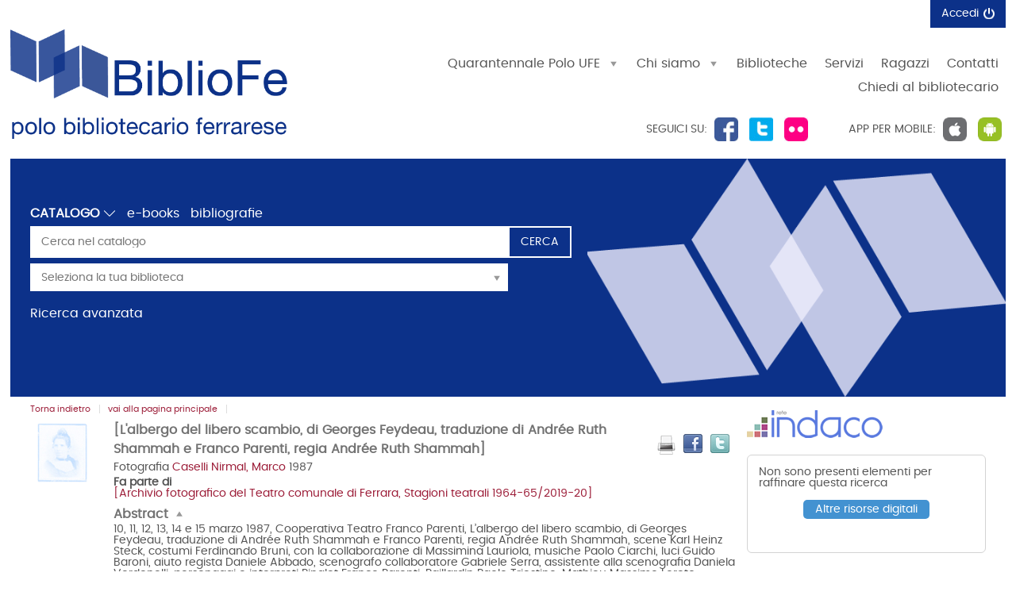

--- FILE ---
content_type: text/html;charset=UTF-8
request_url: https://bibliofe.unife.it/SebinaOpac/resource/UFE1019996
body_size: 34459
content:
<!DOCTYPE html>
<html dir="ltr" lang="it" prefix="og: http://ogp.me/ns#">
<head>
<title>BiblioFE- Polo Bibliotecario Ferrarese | [L'albergo del libero scambio, di Georges Feydeau, traduzione di Andrée Ruth Shammah e Franco Parenti, regia Andrée Ruth Shammah]</title>
<!-- this is servlet -->
<link rel="icon" href="https://bibliofe.unife.it/SebinaOpac/sebinayou/ico/SebinaYOU.ico" />
<link rel="search" type="application/opensearchdescription+xml" title="SebinaYou" href="/SebinaOpac/sebinayou/ext/sebinayou.xml" />
<meta charset="utf-8">
<meta name="description" content="[L'*albergo del libero scambio, di Georges Feydeau, traduzione di Andrée Ruth Shammah e Franco Parenti, regia Andrée Ruth Shammah] / Marco Caselli, Ferrara. - [Ferrara : Marco Caselli [distributore] : Teatro comunale [distributore], 1987]. - 5 fotografie, 126 negativi su pellicola, 4 file digitali : b/n ; misure varie. ((Per il titolo e l'attribuzione al committente e ai distributori, cfr. Cronologia degli spettacoli 1980-2006, a cura di Francesca Castagnoli e Dario Favretti, documento su file disponibile presso il Teatro comunale di Ferrara. Autore dei positivi da etichetta sul verso delle fotografie: "Copyright Marco Caselli Fotografo, Ferrara Italy, via G.B. Aleotti 7, tel. 0532 750848". Autore dei negativi e della selezione in digitale da documentazione amministrativa della Fondazione Teatro comunale. - Contiene fotografie di scena. - BiblioFE è il Portale delle biblioteche che aderiscono al Polo Bibliotecario Ferrarese."/>
<meta name="keywords" content="sebina, you, sebinayou, opac, catalogo, servizi, biblioteca, utente, BiblioFe, Polo Bibliotecario Ferrarese, Ferrara"/>
<meta name="GOOGLEBOT" content="NOODP,NOARCHIVE"
/>
<meta name="robots" content="noodp,noarchive">
<meta name="viewport" content="width=device-width, initial-scale=1">
<meta property="fb:pages" content="224895887648836,391157467615469"/>
<meta property="og:type" content="website" />
<meta property="og:url" content="https://bibliofe.unife.it/SebinaOpac/resource/lalbergo-del-libero-scambio-di-georges-feydeau-traduzione-di-andree-ruth-shammah-e-franco-parenti-re/UFE01019996" />
<meta property="og:title" content="[L'albergo del libero scambio, di Georges Feydeau, traduzione di Andrée Ruth Shammah e Franco Parenti, regia Andrée Ruth Shammah]" />
<meta property="og:description" content="[L'*albergo del libero scambio, di Georges Feydeau, traduzione di Andrée Ruth Shammah e Franco Parenti, regia Andrée Ruth Shammah] / Marco Caselli, Ferrara. - [Ferrara : Marco Caselli [distributore] : Teatro comunale [distributore], 1987]. - 5 fotografie, 126 negativi su pellicola, 4 file digitali : b/n ; misure varie. ((Per il titolo e l'attribuzione al committente e ai distributori, cfr. Cronologia degli spettacoli 1980-2006, a cura di Francesca Castagnoli e Dario Favretti, documento su file disponibile presso il Teatro comunale di Ferrara. Autore dei positivi da etichetta sul verso delle fotografie: "Copyright Marco Caselli Fotografo, Ferrara Italy, via G.B. Aleotti 7, tel. 0532 750848". Autore dei negativi e della selezione in digitale da documentazione amministrativa della Fondazione Teatro comunale. - Contiene fotografie di scena." />
<meta property="og:image" content="" />
<script type="application/ld+json">
{
  "@context": "http://schema.org",
  "@type": "Book",
  "name": "[L\u0027albergo del libero scambio, di Georges Feydeau, traduzione di Andrée Ruth Shammah e Franco Parenti, regia Andrée Ruth Shammah]",
  "description": "[L\u0027*albergo del libero scambio, di Georges Feydeau, traduzione di Andrée Ruth Shammah e Franco Parenti, regia Andrée Ruth Shammah] / Marco Caselli, Ferrara. - [Ferrara : Marco Caselli [distributore] : Teatro comunale [distributore], 1987]. - 5 fotografie, 126 negativi su pellicola, 4 file digitali : b/n ; misure varie. ((Per il titolo e l\u0027attribuzione al committente e ai distributori, cfr. Cronologia degli spettacoli 1980-2006, a cura di Francesca Castagnoli e Dario Favretti, documento su file disponibile presso il Teatro comunale di Ferrara. Autore dei positivi da etichetta sul verso delle fotografie: \"Copyright Marco Caselli Fotografo, Ferrara Italy, via G.B. Aleotti 7, tel. 0532 750848\". Autore dei negativi e della selezione in digitale da documentazione amministrativa della Fondazione Teatro comunale. - Contiene fotografie di scena.",
  "about": [
    "FEYDEAU, GEORGES . L\u0027albergo del libero scambio - Rappresentazioni [della] Cooperativa Teatro Franco Parenti - Attori [:] Battezzato, Giovanni [e] Bozzolo, Giovanna [e] Comerio, Marta [e] Giraldo, Enzo - Teatro comunale \u003cFerrara\u003e - 1987 - Fotografie",
    "FEYDEAU, GEORGES . L\u0027albergo del libero scambio - Rappresentazioni [della] Cooperativa Teatro Franco Parenti - Attori [:] La Monaca, Cecilia [e] Loreto, Massimo [e] Manzon, Carla [e] Maralli, Paola - Teatro comunale \u003cFerrara\u003e - 1987 - Fotografie",
    "FEYDEAU, GEORGES . L\u0027albergo del libero scambio - Rappresentazioni [della] Cooperativa Teatro Franco Parenti - Attori [:] Migneco, Grazia [e] Morlacchi, Lucilla [e] Parenti, Franco \u003c1921-1989\u003e [e] Perrone, Andrea - Teatro comunale \u003cFerrara\u003e - 1987 - Fotografie",
    "FEYDEAU, GEORGES . L\u0027albergo del libero scambio - Rappresentazioni [della] Cooperativa Teatro Franco Parenti - Attori [:] Rosti, Antonio [e] Sarcinelli, Stefano [e] Triestino, Paolo - Teatro comunale \u003cFerrara\u003e - 1987 - Fotografie"
  ],
  "keywords": "",
  "contributor": [
    "Caselli Nirmal, Marco",
    "Teatro Comunale \u003cFerrara\u003e"
  ],
  "datePublished": "1987",
  "publisher": [
    "Caselli Nirmal, Marco",
    "Teatro Comunale \u003cFerrara\u003e"
  ],
  "exampleOfWork": {
    "@type": "Book",
    "name": "Stagione di prosa 1986-1987, Teatro Comunale di Ferrara"
  },
  "url": "https://bibliofe.unife.it/SebinaOpac/resource/UFE01019996"
}
</script>
<link href="/SebinaOpac/sebinayou/css/libs/2.1a.jquery-ui.min.css" rel="stylesheet" type="text/css" />
<link href="/SebinaOpac/sebinayou/css/libs/2.1b.jquery-ui.structure.min.css" rel="stylesheet" type="text/css" />
<link href="/SebinaOpac/sebinayou/css/libs/2.1c.jquery-ui.theme.min.css" rel="stylesheet" type="text/css" />
<link href="/SebinaOpac/sebinayou/css/libs/3.3.ui.timepicker.css" rel="stylesheet" type="text/css" />
<link href="/SebinaOpac/sebinayou/css/libs/4.1.datatables.min.css" rel="stylesheet" type="text/css" />
<link href="/SebinaOpac/sebinayou/css/libs/5.3.contentflow.css" rel="stylesheet" type="text/css" />
<link href="/SebinaOpac/sebinayou/css/libs/7.0select2.min.css" rel="stylesheet" type="text/css" />
<link href="/SebinaOpac/sebinayou/css/libs/8.0slick.min.css" rel="stylesheet" type="text/css" />
<link href="/SebinaOpac/sebinayou/css/libs/8.1accessible-slick-theme.min.css" rel="stylesheet" type="text/css" />
<link href="/SebinaOpac/sebinayou/css/libs/noty.css" rel="stylesheet" type="text/css" />
<link href="/SebinaOpac/sebinayou/css/sy/1.structure.css" rel="stylesheet" type="text/css" />
<link href="/SebinaOpac/sebinayou/css/sy/4.09.ComboSelect.css" rel="stylesheet" type="text/css" />
<link href="/SebinaOpac/sebinayou/css/sy/4.10.news-slider.css" rel="stylesheet" type="text/css" />
<link href="/SebinaOpac/sebinayou/css/libs/noty.css" rel="stylesheet" type="text/css" />
<link href="/SebinaOpac/sebinayou/css/icons/material-icons.css" rel="stylesheet" type="text/css" />
<link rel="stylesheet" type="text/css" href="/SebinaOpac/api/theme/common.css?sysb=polo&ifo=819603100&pb "/>
<link rel="stylesheet" type="text/css" href="/SebinaOpac/api/theme.css?sysb=polo&ifo=819603100&pb "/>
<script>
 SebinaYou = {};
 SebinaYou.context = "/SebinaOpac";
 SebinaYou.images = "/SebinaOpac/sebinayou/temi/common/img";
 SebinaYou.language = "it";
 SebinaYou.picBoxMaximize = false;
 SebinaYou.picBoxRotate90 = false;
 SebinaYou.suggestOptions = {
  "active" : false,
  "react" : 500,
  "timeout" : 1000,
  "chars" : 4,
  "size" : 10,
  "close" : 10000,
  "multiple" : false
};
 SebinaYou.authentication = "non loggato";
 SebinaYou.jGlo = {"sysb":"polo","ifo":819603100};
 SebinaYou.gmKey = "";
</script>
<script src="/SebinaOpac/sebinayou/js/libs/1.0.engine_DM.js"></script>
<script src="/SebinaOpac/sebinayou/js/libs/1.1.utils.js"></script>
<script src="/SebinaOpac/sebinayou/js/libs/1.2.clipboard.min.js"></script>
<script src="/SebinaOpac/sebinayou/js/libs/1.3.history.min.js"></script>
<script src="/SebinaOpac/sebinayou/js/libs/1.4.URI.js"></script>
<script src="/SebinaOpac/sebinayou/js/libs/10.0.popper.min.js"></script>
<script src="/SebinaOpac/sebinayou/js/libs/10.1.tippy-bundle.umd.js"></script>
<script src="/SebinaOpac/sebinayou/js/libs/11.0.UTIF.js"></script>
<script src="/SebinaOpac/sebinayou/js/libs/2.0.jquery-3.7.1.min.js"></script>
<script src="/SebinaOpac/sebinayou/js/libs/2.1.jquery-ui.min.js"></script>
<script src="/SebinaOpac/sebinayou/js/libs/2.2.jquery-migrate-3.5.2.js"></script>
<script src="/SebinaOpac/sebinayou/js/libs/3.5.ui.timepicker.js"></script>
<script src="/SebinaOpac/sebinayou/js/libs/4.1.datatables.min.js"></script>
<script src="/SebinaOpac/sebinayou/js/libs/5.0.raphael-1.5.2.js"></script>
<script src="/SebinaOpac/sebinayou/js/libs/5.1.modernizr-custom.js"></script>
<script src="/SebinaOpac/sebinayou/js/libs/5.2.MarkerClusterer-2.0.6.js"></script>
<script src="/SebinaOpac/sebinayou/js/libs/7.0select2.min.js"></script>
<script src="/SebinaOpac/sebinayou/js/libs/8.0slick.min.js"></script>
<script src="/SebinaOpac/sebinayou/js/libs/9.0noty.min.js"></script>
<script src="/SebinaOpac/sebinayou/js/sy/1.00.SyKernel.js"></script>
<script src="/SebinaOpac/sebinayou/js/sy/1.01.Console.js"></script>
<script src="/SebinaOpac/sebinayou/js/sy/1.02.Verbs.js"></script>
<script src="/SebinaOpac/sebinayou/js/sy/1.03.Storage.js"></script>
<script src="/SebinaOpac/sebinayou/js/sy/1.04.0.Builder.js"></script>
<script src="/SebinaOpac/sebinayou/js/sy/1.04.1.Details.js"></script>
<script src="/SebinaOpac/sebinayou/js/sy/1.04.3.Lazy.js"></script>
<script src="/SebinaOpac/sebinayou/js/sy/1.04.4.Floated.js"></script>
<script src="/SebinaOpac/sebinayou/js/sy/1.04.5.Tooltip.js"></script>
<script src="/SebinaOpac/sebinayou/js/sy/1.04.6.InputTypeSearch.js"></script>
<script src="/SebinaOpac/sebinayou/js/sy/1.04.7.ButtonAttrForm.js"></script>
<script src="/SebinaOpac/sebinayou/js/sy/1.05.Roller.js"></script>
<script src="/SebinaOpac/sebinayou/js/sy/1.06.Cancelable.js"></script>
<script src="/SebinaOpac/sebinayou/js/sy/1.07.ListSelection.js"></script>
<script src="/SebinaOpac/sebinayou/js/sy/1.08.Animate.js"></script>
<script src="/SebinaOpac/sebinayou/js/sy/10.0.1.ShareThis.js"></script>
<script src="/SebinaOpac/sebinayou/js/sy/11.0.Mirador.js"></script>
<script src="/SebinaOpac/sebinayou/js/sy/12.0.SkipLinks.js"></script>
<script src="/SebinaOpac/sebinayou/js/sy/13.0.GDPR.js"></script>
<script src="/SebinaOpac/sebinayou/js/sy/14.0.Remarks.js"></script>
<script src="/SebinaOpac/sebinayou/js/sy/14.1.RemarksUploader.js"></script>
<script src="/SebinaOpac/sebinayou/js/sy/15.0.Cmsitem.js"></script>
<script src="/SebinaOpac/sebinayou/js/sy/16.0.Like.js"></script>
<script src="/SebinaOpac/sebinayou/js/sy/17.0.Music.js"></script>
<script src="/SebinaOpac/sebinayou/js/sy/17.0.Privacy.js"></script>
<script src="/SebinaOpac/sebinayou/js/sy/18.0.DatiMancanti.js"></script>
<script src="/SebinaOpac/sebinayou/js/sy/19.0.Universal.js"></script>
<script src="/SebinaOpac/sebinayou/js/sy/2.01.Maps.js"></script>
<script src="/SebinaOpac/sebinayou/js/sy/2.02.History.js"></script>
<script src="/SebinaOpac/sebinayou/js/sy/2.03.CMS.js"></script>
<script src="/SebinaOpac/sebinayou/js/sy/2.06.GoogleBooks.js"></script>
<script src="/SebinaOpac/sebinayou/js/sy/20.0.Slider.js"></script>
<script src="/SebinaOpac/sebinayou/js/sy/21.0.MenuDisclosure.js"></script>
<script src="/SebinaOpac/sebinayou/js/sy/22.0.ShelfSlider.js"></script>
<script src="/SebinaOpac/sebinayou/js/sy/23.0.Matomo.js"></script>
<script src="/SebinaOpac/sebinayou/js/sy/24.0.PosizioneTopografica.js"></script>
<script src="/SebinaOpac/sebinayou/js/sy/25.0.MessageDialog.js"></script>
<script src="/SebinaOpac/sebinayou/js/sy/25.0.Worklist.js"></script>
<script src="/SebinaOpac/sebinayou/js/sy/26.0.MLOL.js"></script>
<script src="/SebinaOpac/sebinayou/js/sy/27.0.ActionsFromNotificheEmail.js"></script>
<script src="/SebinaOpac/sebinayou/js/sy/28.0.Affluenza.js"></script>
<script src="/SebinaOpac/sebinayou/js/sy/29.0.Pim.js"></script>
<script src="/SebinaOpac/sebinayou/js/sy/3.00.Dialog.js"></script>
<script src="/SebinaOpac/sebinayou/js/sy/3.01.PicBox.js"></script>
<script src="/SebinaOpac/sebinayou/js/sy/3.02.Panner.js"></script>
<script src="/SebinaOpac/sebinayou/js/sy/3.03.RollBanner.js"></script>
<script src="/SebinaOpac/sebinayou/js/sy/3.04.UpBox.js"></script>
<script src="/SebinaOpac/sebinayou/js/sy/3.05.ComboButton.js"></script>
<script src="/SebinaOpac/sebinayou/js/sy/3.06.MultiSelect.js"></script>
<script src="/SebinaOpac/sebinayou/js/sy/3.07.TabSet.js"></script>
<script src="/SebinaOpac/sebinayou/js/sy/3.08.Paginator.js"></script>
<script src="/SebinaOpac/sebinayou/js/sy/3.09.ScrollView.js"></script>
<script src="/SebinaOpac/sebinayou/js/sy/3.10.MagExplorer.js"></script>
<script src="/SebinaOpac/sebinayou/js/sy/3.11.FloatMenu.js"></script>
<script src="/SebinaOpac/sebinayou/js/sy/3.12.MatrioskaExplorer.js"></script>
<script src="/SebinaOpac/sebinayou/js/sy/3.13.ImageFloater.js"></script>
<script src="/SebinaOpac/sebinayou/js/sy/3.14.Slider.js"></script>
<script src="/SebinaOpac/sebinayou/js/sy/3.15.Accordion.js"></script>
<script src="/SebinaOpac/sebinayou/js/sy/3.16.ContentFlowUtils.js"></script>
<script src="/SebinaOpac/sebinayou/js/sy/3.17.Autocomplete.js"></script>
<script src="/SebinaOpac/sebinayou/js/sy/30.0.CompletaDatiRealm.js"></script>
<script src="/SebinaOpac/sebinayou/js/sy/4.00.DTO.js"></script>
<script src="/SebinaOpac/sebinayou/js/sy/4.01.Registrazione.js"></script>
<script src="/SebinaOpac/sebinayou/js/sy/4.02.ListMania.js"></script>
<script src="/SebinaOpac/sebinayou/js/sy/4.03.AcquistoCard.js"></script>
<script src="/SebinaOpac/sebinayou/js/sy/4.04.Scheda.js"></script>
<script src="/SebinaOpac/sebinayou/js/sy/4.05.Dashboard.js"></script>
<script src="/SebinaOpac/sebinayou/js/sy/4.06.RicercaAvanzata.js"></script>
<script src="/SebinaOpac/sebinayou/js/sy/4.07.Where.js"></script>
<script src="/SebinaOpac/sebinayou/js/sy/4.08.PageSearch.js"></script>
<script src="/SebinaOpac/sebinayou/js/sy/4.09.ComboSelect.js"></script>
<script src="/SebinaOpac/sebinayou/js/sy/5.00.Temp.js"></script>
<script src="/SebinaOpac/sebinayou/js/sy/6.00.NewsLetter.js"></script>
<script src="/SebinaOpac/sebinayou/js/sy/6.01.Convenzioni.js"></script>
<script src="/SebinaOpac/sebinayou/js/sy/7.00.Statistiche.js"></script>
<script src="/SebinaOpac/sebinayou/js/sy/8.00.SecureAction.js"></script>
<script src="/SebinaOpac/sebinayou/js/sy/8.01.SecurePage.js"></script>
<script src="/SebinaOpac/sebinayou/js/sy/9.0.0.ChatBot.js"></script>
<script src="/SebinaOpac/sebinayou/c.js" defer></script>
<script src="/SebinaOpac/sebinayou/sebinayou.js" defer></script>
<script src="/SebinaOpac/dwr/interface/A.js"></script>
<script src="/SebinaOpac/dwr/interface/W.js"></script>
<script src="/SebinaOpac/dwr/interface/S.js"></script>
<script src="/SebinaOpac/dwr/interface/D.js"></script>
<script>
  STAT.Matomo.init('https://matomo.dotbeyond.it/','62');
</script>
<script src="https://matomo.dotbeyond.it//matomo.js"></script>
<script src="https://www.google.com/recaptcha/api.js?render=explicit" async defer></script>
<script src="/SebinaOpac/sebinayou/js/tinymce/tinymce.min.js" async defer></script>
<script>var solDev=false;</script>
</head>
<body class=" user-guest">
<noscript>
<img src="/SebinaOpac/sebinayou/img/logo_sebinayou.jpg" alt="sebinayou"/>
Il browser non supporta JavaScript oppure non è abilitato
</noscript>
<h1 style="display:none;" hidden>sebina, you, sebinayou, opac, catalogo, servizi, biblioteca, utente, BiblioFe, Polo Bibliotecario Ferrarese, Ferrara</h1>
<ul id="skiplinks">
</ul>
<div id="Page">
  <header>
          <div id="statusbar_wrapper">

  <div id="statusbar_custom">
    <div onclick="A.a01m00(R.b01);return false;" class="logoUfe" style="cursor: pointer;"></div><div id="bt_menu_wmenu" class="bt-menu bt-menu-$menu.type">
  <button class="bt-button">
    <span class="invisible">???menu.button???</span>
  </button>
  <ul class="bt-items" role="menubar">
          <li data-id="quarantennale-polo-ufe" tabindex="-1" role="menuitem">
                  <a href="#" class="bt-type-curtain" title=""
              aria-haspopup="true" aria-controls="bt-content_quarantennale-polo-ufe" aria-owns="bt-content_quarantennale-polo-ufe"
              onclick="return false;">
                  <span>Quarantennale Polo UFE</span>
        </a>
                  <div id="bt-content_quarantennale-polo-ufe" class="bt-content bt-content-quarantennale-polo-ufe" hidden tabindex=-1>
            <ul>
<li><a href="javascript:A.a80m03('40ANNIPOLO',RENDERING.rBody)">Celebrazioni quarantennale</a></li>
<li><a href="javascript:A.a80m03('40GIORNATASTUDIO',RENDERING.rBody)">Giornata di studio</a></li>
<li><a href="javascript:A.a80m03('40EVENTI',RENDERING.rBody)">BiblioEventi</a></li>
</ul>
          </div>
              </li>
          <li data-id="chi-siamo" tabindex="-1" role="menuitem">
                  <a href="#" class="bt-type-curtain" title="Chi siamo"
              aria-haspopup="true" aria-controls="bt-content_chi-siamo" aria-owns="bt-content_chi-siamo"
              onclick="return false;">
                  <span>Chi siamo</span>
        </a>
                  <div id="bt-content_chi-siamo" class="bt-content bt-content-chi-siamo" hidden tabindex=-1>
            <ul>
<li><a href="javascript:A.a80m03('ORGA_POLO',RENDERING.rBody)">Organizzazione del Polo</a></li>
<li><a href="javascript:A.a80m03('ADERIRE-AL-POLO',RENDERING.rBody)">Come aderire al Polo</a></li>
<li><a href="javascript:A.a80m03('ATTIVITA',RENDERING.rBody)">Attivit&agrave;</a></li>
</ul>
          </div>
              </li>
          <li data-id="biblioteche" tabindex="-1" role="menuitem">
                  <a href="https://bibliofe.unife.it/SebinaOpac/article/biblioteche" onclick="A.a80m03('BIBLIOTECHE',RENDERING.rBody);return false;" class="bt-type-page" title="Biblioteche">
                  <span>Biblioteche</span>
        </a>
              </li>
          <li data-id="servizi" tabindex="-1" role="menuitem">
                  <a href="https://bibliofe.unife.it/SebinaOpac/article/servizi" onclick="A.a80m03('SERVIZI',RENDERING.rBody);return false;" class="bt-type-page" title="Servizi">
                  <span>Servizi</span>
        </a>
              </li>
          <li data-id="ragazzi" tabindex="-1" role="menuitem">
                  <a href="https://bibliofe.unife.it/SebinaOpac/article/ragazzi" onclick="A.a80m03('RAGAZZI',RENDERING.rBody);return false;" class="bt-type-page" title="Ragazzi">
                  <span>Ragazzi</span>
        </a>
              </li>
          <li data-id="contatti" tabindex="-1" role="menuitem">
                  <a href="https://bibliofe.unife.it/SebinaOpac/article/contatti" onclick="A.a80m03('CONTATTI',RENDERING.rBody);return false;" class="bt-type-page" title="Contatti">
                  <span>Contatti</span>
        </a>
              </li>
          <li data-id="chiedi-al-bibliotecario" tabindex="-1" role="menuitem">
                  <a href="https://bibliofe.unife.it/SebinaOpac/article/chiedi" onclick="A.a80m03('CHIEDI',RENDERING.rBody);return false;" class="bt-type-page" title="">
                  <span>Chiedi al bibliotecario</span>
        </a>
              </li>
      </ul>
  </div>
  </div>

<ul id="statusbar">

  
  
  
      <li class="login">
      <a href="#" title="" data-floated data-dir-left>
        Accedi
      </a>
      <div class="login-float" hidden>
              <div id="login">
      
      
              <details>
          <summary title="Se hai credenziali di biblioteca ancora valide">Entra con la tessera</summary>
            <form id="myLoginFormBar" name="myLoginFormBar" method="post" class="form-login flex"
          action="https://bibliofe.unife.it:443/cas/login?submit=LOGIN"
          onsubmit="loadScript(urlTicket,AUTENTICAZIONE.login,this);return false;">
        <input type="hidden" name="execution"/>
        <input type="hidden" name="TypeName" value="OPAC" />
        <input type="hidden" name="_eventId" value="submit"/>
        <input type="hidden" name="lt"/>
        <input type="hidden" name="formName" value="myLoginFormBar"/>
                            <input type="hidden" name="service" value="https://bibliofe.unife.it/SebinaOpac/.s?frontBackOffice=FO&amp;KAS=true&amp;tipoAut=CAS&amp;sysb=polo&amp;ifo=819603100&amp;formName=myLoginFormBar"/>
                <input type="hidden" name="error-service" value="https://bibliofe.unife.it/SebinaOpac/.do?frontBackOffice=FO&amp;KAS=true&amp;tipoAut=CAS&amp;sysb=polo&amp;ifo=819603100">
        <input type="hidden" name="locale" value="it_IT"/>

        
          
          <label id="login-username">
            <span>
              Utente
                          </span>
            <span class="posrelative login-field">
              <input type="text" autocomplete="off" id="user" name="username" required
                   data-syw autocomplete="username" placeholder="">
            </span>
          </label>

          <label id="login-password">
            <span>
              Password
                          </span>
            <span class="posrelative pwd-field">
            <input type="password" autocomplete="off" id="password" name="password" pattern=".*\S+.*" required
                  data-syw placeholder=""
                                      autocomplete="off"
                   class="password">
              <button id="ico-show-hide" type="button" class="show-pswd" onclick="passwordShowHide(this,'show-pswd','hide-pswd'); return false;"></button>
            </span>                  
          </label>

                          <label class="login-ricordami">
                <input type="checkbox" id="ricordami">
                <span>Resta connesso</span>
                                  <span data-syw="icon-help" data-id="login-ricordami">Se stai usando un dispositivo pubblico, ricorda di disconnetterti in modo da proteggere le tue informazioni personali ed evitare che altri utilizzino il tuo account.</span>
                              </label>
            
            
                          <p id="login-submit">
                <button type="submit" class="std_btn">Invia</button>
              </p>
                              </form>

                              <p id="login-forgot">
              <a href="#" onclick="LOGIN.closeDialog();PWD.openForgot($('#user').val());return false;">
                Hai dimenticato la password?
              </a>
            </p>
                  
        
        
              </details>
      
      
                                                        <div id="login-ateneo" class="alternative-login alternative-login-shibboleth">
                <a title="Se hai un account valido fornito dall'Ateneo" href="https://bibliofe.unife.it/Shibboleth.sso/Login?entityID=https%3A%2F%2Fidentity.unife.it%2Fidp%2Fshibboleth&target=https%3A%2F%2Fbibliofe.unife.it%2FSebinaOpac%2Fshibboleth%2Fprotected%2Findex.jsp%3FfrontBackOffice%3DFO%26tipoAut%3DSHIB%26saved_url%3Dhttps%253A%252F%252Fbibliofe.unife.it%252FSebinaOpac%252F.do%253FfrontBackOffice%253DFO%2526KAS%253Dtrue%2526tipoAut%253DSHIB%2526sysb%253Dpolo%2526ifo%253D819603100%26service%3Dhttps%253A%252F%252Fbibliofe.unife.it%252FSebinaOpac%252F.do%253FfrontBackOffice%253DFO%2526KAS%253Dtrue%2526tipoAut%253DSHIB%2526sysb%253Dpolo%2526ifo%253D819603100%26sysb%3Dpolo%26Shib-Discovery-Config%3DAteneo">
                  Entra con account UniFe
                </a>
              </div>
                          <div id="login-federa" class="alternative-login alternative-login-shibboleth">
                <a title="Se hai già un account SPID/CIE/CNS" href="https://bibliofe.unife.it/Shibboleth.sso/Login?entityID=https%3A%2F%2Ffedera.lepida.it%2Fgw%2Fmetadata&target=https%3A%2F%2Fbibliofe.unife.it%2FSebinaOpac%2Fshibboleth%2Fprotected%2Findex.jsp%3FfrontBackOffice%3DFO%26tipoAut%3DSHIB%26saved_url%3Dhttps%253A%252F%252Fbibliofe.unife.it%252FSebinaOpac%252F.do%253FfrontBackOffice%253DFO%2526KAS%253Dtrue%2526tipoAut%253DSHIB%2526sysb%253Dpolo%2526ifo%253D819603100%26service%3Dhttps%253A%252F%252Fbibliofe.unife.it%252FSebinaOpac%252F.do%253FfrontBackOffice%253DFO%2526KAS%253Dtrue%2526tipoAut%253DSHIB%2526sysb%253Dpolo%2526ifo%253D819603100%26sysb%3Dpolo%26Shib-Discovery-Config%3DFedERa">
                  <img src="/SebinaOpac/sebinayou/img/spidciecns-txt-button.svg" alt="Accedi con SPID/CIE/CNS" width="200px">
                </a>
              </div>
                                                      
      
              <p class="dsinfologin">
          <div class="infologin"><a onclick="A.a80m03('INFOLOGIN', RENDERING.rBody); return false;" href="#">Come accedere</a></div>
        </p>
          </div>
        </div>
    </li>
  
  
  
</ul>
</div>
  
          <div id="banner" role="banner">
      <div class="seguici">Seguici su: <span class="flw-fb" title="La nostra pagina Facebook" onclick="window.open('http://www.facebook.com/pages/Polo-Bibliotecario-Ferrarese-Polo-UFE/195905980466565?sk=wall','new_window');" style="cursor: pointer;"></span> <span class="flw-tw" title="Il nostro profilo Twitter" onclick="window.open('http://twitter.com/#!/PoloUFE','new_window');" style="cursor: pointer;"></span> <span class="flw-flk" title="La nostra pagina Flickr" onclick="window.open('http://www.flickr.com/people/bibliotecheferrara/','new_window');" style="cursor: pointer;"></span></div>
<div class="app-mobile">APP per mobile: <span class="ios" title="Scarica la nostra app IOS" onclick="window.open('https://itunes.apple.com/it/app/bibliofe/id880070101?mt=8','new_window');" style="cursor: pointer;"></span> <span class="gp" title="Scarica la nostra app Android" onclick="window.open('https://play.google.com/store/apps/details?id=it.sebina.mylib.ufe','new_window');" style="cursor: pointer;"></span></div>
    </div>
  
          <div id="pagesearch">
      <div id="psspaziosinistra">
          <a
                  href="https://bibliofe.unife.it/SebinaOpac/.do" onclick="A.a01m00(R.b01);return false;"
                aria-label=
                  "Torna alla pagina iniziale"
        >
                  </a>
      </div>


<div id="psspaziocentrale">

    
        <div id="psfiltri" data-selected="catalogo">
    <ul>
                                      <li id="ps_catalogo" tabindex=-1
                          class="selected"
            >
              <label for="combocontesti" class="hidden">Premi qui per vedere altri contesti di ricerca</label>
  <select autocomplete="off" id="combocontesti">
                      <option value="ps_catalogo"
                      selected
                                onclick="W.m01('catalogo', document.ricerca.frase.value, false, R.w01); ">
          Catalogo
        </option>
                                            <option value="ps_tnatm"
                onclick="W.m01('tnatm', document.ricerca.frase.value, false, R.w01); ">
        Libro Moderno
      </option>
          <option value="ps_tnats"
                onclick="W.m01('tnats', document.ricerca.frase.value, false, R.w01); ">
        Periodici
      </option>
          <option value="ps_tmate"
                onclick="W.m01('tmate', document.ricerca.frase.value, false, R.w01); ">
        Libro Antico
      </option>
          <option value="ps_tmata"
                onclick="W.m01('tmata', document.ricerca.frase.value, false, R.w01); ">
        Audiovisivi
      </option>
          <option value="ps_tmatg"
                onclick="W.m01('tmatg', document.ricerca.frase.value, false, R.w01); ">
        Grafica
      </option>
          <option value="ps_tmatu"
                onclick="W.m01('tmatu', document.ricerca.frase.value, false, R.w01); ">
        Musica
      </option>
      </select>
          </li>
                                <li id="ps_eBook">
          <a title="Cerca tra gli eBook del catalogo" href="#"
              onclick="W.m01('eBook',document.ricerca.frase.value,false,R.w01);return false;">
            e-books
          </a>
        </li>
                        <li id="ps_listmania">
          <a title="Cerca nelle liste create dagli utenti" href="#"
              onclick="W.m01('listmania',document.ricerca.frase.value,false,R.w01);return false;">
            bibliografie
          </a>
        </li>
          
        </ul>
  </div>
  
  
  <div id="psricerca">
    <form name="ricerca" role="search" onsubmit="return PSEARCH.searchSUBMIT('catalogo',1);;">
              <input type="hidden" id="idCanale" value="catalogo"/>
  <div class="canalericerca catalogo">
          <label>
        <span class="invisible">Cerca su "Catalogo"</span>
        <input type="search" class="canaleunico" name="frase" value=""
            placeholder="Cerca nel catalogo"/>
      </label>
            </div>

        <div class="bottonericerca catalogo">
                  <button id="cerca:catalogo" class="std_btn" type="submit" title="Cerca in tutto il catalogo"><span>Cerca</span></button>
            </div>

        <div class="elencoFunzioni">
                  <a id="link:avanzata" class="testopiccolo" title="Premi qui per effettuare una ricerca avanzata" href="#" onclick=" A.a14m00(SebinaYou.Avanzata.r00);  return false;">Ricerca avanzata</a>
                                            </div>

        
          
          
          
       
                <div class="biblioss2">
      <label for="bibliosel2" class="invisible">Seleziona la tua biblioteca</label>
      <input type="text" autocomplete="off" id="bibliosel2" data-syw="biblioss" placeholder="Seleziona la tua biblioteca">
    </div>
  
        
      
        
            <div id="clump" style="display: none;">
      <span style="font-weight: bold">FILTRO:</span>
      <span>cerca solo</span>
      <span id="clumpCtx"></span>&nbsp;con
      <span id="clumpKey"></span>&nbsp;<span id="clumpValue"></span>&nbsp;(<a href="#" title="" onclick="CLUMP.reset();return false;">rimuovi</a>)
    </div>
  
        
  
  
  
  
    </form>
  </div>

</div>

  <div id="psspaziodestra">
              </div>
    </div>
  
      
      
  </header>

  <main id="Columns">
    <div id="CenterColumn" class="Column">
        <nav id="pagenavigator"></nav>

        <article id="pagecentercontent" data-name="document">
    <span hidden class='Z3988' title='url_ver=Z39.88-2004&ctx_enc=info%3Aofi%2Fenc%3AUTF-8&rfr_id=info%3Asid%2FBiblioFE-+Polo+Bibliotecario+Ferrarese%3Acoins&rft_val_fmt=info%3Aofi%2Ffmt%3Akev%3Amtx%3Abook&rft.btitle=%5BL%27albergo+del+libero+scambio%2C+di+Georges+Feydeau%2C+traduzione+di+Andr%C3%A9e+Ruth+Shammah+e+Franco+Parenti%2C+regia+Andr%C3%A9e+Ruth+Shammah%5D&rft.pub=Caselli+Nirmal%2C+Marco&rft.date=1987'></span>

  <div id="pagedocument">
	
	<h2 class="hidden">Dettaglio del documento</h2>
	
            
      
  
  

  
  
  
  
  
  
  
  <div class="topbardettaglio">
  <div class="documento" data-idopac="UFE01019996" data-cover="thumb">
              <div title="" class="copertina  tmat-g tdoc-gf tnat-m timm- timm- timm- timm-" aria-hidden="true">
  
          <span class="invisible">copertina</span>
              <span class="overlay overlay frbr-edizione tdoc-gf"></span>
    
      </div>
      <div>
      <div class="servizidocumento-wrapper">
                  <div class="share-box">
        <button class="links" data-syw="mobile-menu" data-content="share-box">
          <span class="invisible">Condividi</span>
        </button>
        <p id="sharebox_label" class="hidden">Trova il documento in altre risorse</p>
        <ul id="share-box" role="toolbar" aria-labelledby="sharebox_label">
                                                                              </ul>
      </div>
      
                  <ul>
                                                                                                       </ul>
              <button data-syw="mobile-menu" data-content="servizischeda">
      <span class="invisible">???scheda.servizi.button???</span>
    </button>
    <ul id="service-box" class="servizidocumento-wrapper">
      	      	                    
      
                            
      
            <!-- mantis 16369 -->
      <li class="servizidocumento mail pdf" style="white-space: nowrap; height: 30px;">
          <a href="#" onclick="stampaPdf();return false;" title="Versione stampabile" >
            <span>Stampa titolo</span>
          </a>
       </li>
      
      
      
              <li class="custom-facebook-button">
          <a href="#" onclick="Facebook.share('http:\/\/www.facebook.com\/sharer.php?u=https%3A%2F%2Fbibliofe.unife.it%2FSebinaOpac%2Fresource%2FUFE01019996');return false;" title="Condividi su Facebook">
            <span>Facebook</span>
          </a>
        </li>
      
              <li class="custom-twitter-button">
          <a title="Condividi su Twitter" href="https://twitter.com/intent/tweet" target="_blank" onclick="SY.Share.tweet(this);"
              data-text="[L'albergo del libero scambio, di Georges Feydeau, traduzione di Andr&eacute;e Ruth Shammah e Franco Parenti, regia Andr&eacute;e Ruth Shammah]" data-url="https://bibliofe.unife.it/SebinaOpac/resource/UFE01019996?tabDoc=tabcomm">
            <span>Twitter</span>
          </a>
        </li>
      
      <li><div id="sharethis-buttons"></div></li>

          </ul>
        
              </div>

                        <div class="liste-documento">
       </div>
                      <!-- Titolo -->
      <h3 class="titololistarisultati">
                                                        [L'albergo del libero scambio, di Georges Feydeau, traduzione di Andr&eacute;e Ruth Shammah e Franco Parenti, regia Andr&eacute;e Ruth Shammah]
                  </h3>
          <!-- Progressivo nella lista risultati -->
      <span data-id="l_0" aria-hidden="true"></span>
          <!-- Autore principale -->
                      

                <p class="metadati">
                                                          <span class="meta-tipodocumento tdoc-GF">
            Fotografia
          </span>
                                                        <span class="meta-editore">
            <a href="#" onclick="A.a10m07('KF_ED','Caselli Nirmal, Marco',r10);return false;" title="">
              Caselli Nirmal, Marco
            </a>
          </span>
                                <span class="meta-annopubblicazione">
             1987
          </span>
                  </p>
      <p class="metadati">
                              </p>
          
  


      
      
                <div>
            <span class="labelloc campo">
          Fa parte di
      </span>
                  <div>
                        <a title="" href="#" onclick="A.a20m23('UFE00944157',r20);return false;">[Archivio fotografico del Teatro comunale di Ferrara, Stagioni teatrali 1964-65/2019-20]</a>
                      </div>
                                                        </div>
      
            

            
            
            
      <div class="fulltext">
                </div>

                            
            

      
      
          <ul class="topbarRigaLinks">
          </ul>
  

      <div id="newReview"  style="display:none;" >
        <img alt="icona commenti" src="/SebinaOpac/sebinayou/img/icon_comment.gif"/>
        <a title="Premi qui per inserire una nuova recensione da condividere con gli altri utenti" onclick="SY.Review.add('0','Recensioni'); return false;">Scrivi una recensione</a>
        &nbsp;e condividila con gli altri lettori.<br/><br/>
      </div>

            

        <div class="contribs">
          </div>

                        <details class="abstract" open>
          <summary class="inline"><h3>Abstract</h3></summary>
                                 10, 11, 12, 13, 14 e 15 marzo 1987, Cooperativa Teatro Franco Parenti, L’albergo del libero scambio, di Georges Feydeau, traduzione di Andrée Ruth Shammah e Franco Parenti, regia Andrée Ruth Shammah, scene Karl Heinz Steck, costumi Ferdinando Bruni, con la collaborazione di Massimina Lauriola, musiche Paolo Ciarchi, luci Guido Baroni, aiuto regista Daniele Abbado, scenografo collaboratore Gabriele Serra, assistente alla scenografia Daniela Verdenelli, personaggi e interpreti Pinglet Franco Parenti, Paillardin Paolo Triestino, Mathieu Massimo Loreto, Massimo Andrea Perrone, Boulot Enzo Giraldo, Bastien Antonio Rosti, Il Commissario Giovanni Battezzato, Ernesto Il Bello Stefano Sarcinelli, Chervet Giovanni Battezzato, Primo Facchino Stefano Sarcinelli, Marcella Lucilla Morlacchi, Angelica Grazia Migneco, Vittoria Giovanna Bozzolo, Le Figlie Di Mathieu Marta Comerio, Cecilia La Monaca, Paola Maralli, Carla Manzon, responsabile di palcoscenico Giuliano Poli, direzione di scena Erica Arioli, capo macchinista Pasquale Virgilio, tecnico luci Marcello Jazzetti, attrezzista Alberto Accalai, aiuto tecnico Alberto Natale Aprigliano, sarta Carmela Paolillo, scene realizzate dal Laboratorio Fortunato Scenografia Milano, costumi realizzati dalla Sartoria Teatrale Brancato Milano, calzature Biagio Milano, attrezzeria Rancati Milano, fotografo di scena Walter Battistessa.
                            </details>
            
    </div>
  </div>
  </div>

          
  <input type="hidden" name="current-document" value="0">
  <div id="tabDocument" class="syt-tabset">
    <ul>
                                              <li data-item="tabloca" class="selected"            title="Premi qui per sapere dove puoi trovare il documento">
          Lo trovi in
        </li>
                                
        
        
                                                                      <li data-item="tabcata"             title="Premi qui per vedere la scheda catalografica del documento">
          Scheda
        </li>
                                        
        
        
                                                                                                      <li data-item="taboggd"             title="Premi qui per vedere i links collegati al documento">
          Links
        </li>
        
        
        
                                                                                              
        
        
                <li data-item="tabcomm"             title="Premi qui per scrivere un nuovo commento sul documento o per leggere quelli lasciati dagli altri utenti">
          Commenti
        </li>
                                            </ul>

                                <div data-content="tabloca">
                          
  
          
      
    
    
            
      
      
      
            <div style="display:none;">UFETC@Teatro Comunale Ferrara</div>
                        
                                                               <section id="biblioteche"  >
            <header>
            <h3>
                              Biblioteca
                          </h3>
            </header>


          
          
          
          


                      <ul>
                                                            
            
                                                                                                        <span>BIBLIOTECA TEATRO COMUNALE FERRARA</span> 
                                                                      
                                                          
                          </ul>
                      
          

        </section>
        <a id="fine_localizzazioni"></a>
      
      
  <br />
                       
  <!--  RIPORTO LA GESTIONE LEG DOC 20453-->
    <!-- FINE 20453 -->

  <!--  aggiunta per 20453 -->
                     <!-- fine aggiunta per 20453 -->

    
  
                                                          
            
        
                        
        
        
                
        
        

        
                                                    <div class="biblioteca">
    <!-- 21629-->
          <div class="sistemabiblioteca">
        <h3>
                      <a class="linkSchedaTWWhere" href="https://bibliofe.unife.it/SebinaOpac/library/BIBLIOTECA%20TEATRO%20COMUNALE%20FERRARA/UFETC" onclick="A.a13m06('UFETC','BIB',RENDERING.rBody);return false;">BIBLIOTECA TEATRO COMUNALE FERRARA</a>
                    <div class="comunicazione_utente_bib"></div>
        </h3>
        <!-- <div class="selsistema"><a href="#" onclick="$('table.biblioteche, div.biblioteca').toggle();return false;">&nbsp;</a></div>  -->
      </div>
        <div class="servizibiblioteca">
              <div class="map">
          <a title="guarda la biblioteca sulla mappa" href="#"
             onclick="SebinaYou.Maps.open('UFETC');return false;">
            <span>Mappa</span>
          </a>
        </div>
                          <div class="info">
          <a title="" href="https://bibliofe.unife.it/SebinaOpac/library/BIBLIOTECA%20TEATRO%20COMUNALE%20FERRARA/UFETC" onclick="A.a13m06('UFETC','BIB',RENDERING.rBody);return false;">
            <span>Biblioteca</span>
          </a>
        </div>
          </div>
  </div>
          
          
          
          
                    
                    
                    
        
        
                
          <div class="inventario" >
    <div class="inventario-dati">

                        
        
    
                  <p class="inventario-disponibilita">
                                   Documento per sola consultazione interna
                      
                                                </p>
                                                           
          
                    <!-- qui rimettere PRESTBNU quando lo rivorranno su inventario-->
                                                  
                      <div style="margin-top:1em;">
            <span class="inventario-servizio">
                          </span>
            </div>

            
                          <span>
                                                </span>
                                                    

                                                      
            <div class="inventario-servizi">
    <div>
              <!-- 10 false -->
        
                                                                  
          
                                    </div>
  </div>
      
      <div>
                    <div class="scheda-links">
                                                                                          </div>
        
                  <tr class="schedainventario">

            <td><span class="campo">Inventario</span></td>
            <td>SPE 834/NEG</td>

          </tr>
        
         
        
          <div class="collocazione">
            <span class="campo">Collocazione</span>
            <span class="valore">
                                              <span class="ws-sez"></span>
                <span class="ws-pre">1986-87      scatola 1986-87 1    834       1-126</span>
                                                                      </span>
          </div>
        
        
                                          
                                        <div>
      <span class="campo">&nbsp;Note</span>
      <span class="valore">126 negativi su pellicola, 36 mm. (4 fogli contenenti 126 fotogrammi numerati H 022707-10).</span>
    </div>
          
                        
                              
                  
                                  <div>
      <span class="campo">&nbsp;Diritti d'uso</span>
      <span class="valore">della biblioteca</span>
    </div>
                <div>
      <span class="campo">&nbsp;</span>
      <span class="valore">Fondazione Teatro Comunale di Ferrara</span>
    </div>
  
      </div>

      
    </div>

        <div class="servizi_collocazione">
          <div class="scaffale_link">
                          <a title="Scaffale" href="#" onclick="Scaffale.apri('TC\t1986-87\t scatola 1986-87 1\t 834\t 1-126\tSPE      834\/NEG', 'Teatro Comunale Ferrara'); return false;"><span>Scaffale</span></a>
              </div>
                 </div>

  </div>

        
        
                
                      
                                                                        
                      
            
        
                        
        
        
                
        
        

        
                
        
                
          <div class="inventario" >
    <div class="inventario-dati">

                        
        
    
                  <p class="inventario-disponibilita">
                                   Documento per sola consultazione interna
                      
                                                </p>
                                                           
          
                    <!-- qui rimettere PRESTBNU quando lo rivorranno su inventario-->
                                                  
                      <div style="margin-top:1em;">
            <span class="inventario-servizio">
                          </span>
            </div>

            
                          <span>
                                                </span>
                                                    

                                                      
            <div class="inventario-servizi">
    <div>
              <!-- 10 false -->
        
                                                                  
          
                                    </div>
  </div>
      
      <div>
                    <div class="scheda-links">
                                                                                          </div>
        
                  <tr class="schedainventario">

            <td><span class="campo">Inventario</span></td>
            <td>SPE 834/POS</td>

          </tr>
        
         
        
          <div class="collocazione">
            <span class="campo">Collocazione</span>
            <span class="valore">
                                              <span class="ws-sez"></span>
                <span class="ws-pre">1986-87      Busta 1      834       1-5</span>
                                                                      </span>
          </div>
        
        
                                          
                                        <div>
      <span class="campo">&nbsp;Note</span>
      <span class="valore">5 fotografie, gelatina a sviluppo, 180x240 mm.</span>
    </div>
          
                        
                              
                  
                                  <div>
      <span class="campo">&nbsp;Diritti d'uso</span>
      <span class="valore">della biblioteca</span>
    </div>
                <div>
      <span class="campo">&nbsp;</span>
      <span class="valore">Fondazione Teatro Comunale di Ferrara</span>
    </div>
  
      </div>

      
    </div>

        <div class="servizi_collocazione">
          <div class="scaffale_link">
                          <a title="Scaffale" href="#" onclick="Scaffale.apri('TC\t1986-87\t Busta 1\t 834\t 1-5\tSPE      834\/POS', 'Teatro Comunale Ferrara'); return false;"><span>Scaffale</span></a>
              </div>
                 </div>

  </div>

        
        
                
                                                                        
                      
                      
            
        
                        
        
        
                
        
        

        
                
        
                
          <div class="inventario" >
    <div class="inventario-dati">

                        
        
    
                  <p class="inventario-disponibilita">
                                   Documento per sola consultazione interna
                      
                                                </p>
                                                           
          
                    <!-- qui rimettere PRESTBNU quando lo rivorranno su inventario-->
                                                  
                      <div style="margin-top:1em;">
            <span class="inventario-servizio">
                          </span>
            </div>

            
                          <span>
                                                </span>
                                                    

                                                      
            <div class="inventario-servizi">
    <div>
              <!-- 10 false -->
        
                                                                  
          
                                    </div>
  </div>
      
      <div>
                    <div class="scheda-links">
                                 <details  >
            <summary>Visualizza i links</summary>
                              <div class="scheda-link">
                <a href="http://www1.ftcf.it/Stagione1986-1987/TC&8687@SPE-834+SEL_022707_16.jpg" target="_blank" title="SPE 834 SEL 022707_16.jpg">
              <img alt=""
                      src="https://poloufe.regione.emilia-romagna.it/sebina/repository/catalogazione/immagini/thumbs/teatro/thumb_TC&8687@SPE-834+SEL_022707_16.jpg"
          >
        <div class="">SPE 834 SEL 022707_16.jpg</div>
                </a>
  </div>
                                            <div class="scheda-link">
                <a href="http://www1.ftcf.it/Stagione1986-1987/TC&8687@SPE-834+SEL_022707_29.jpg" target="_blank" title="SPE 834 SEL 022707_29.jpg">
              <img alt=""
                      src="https://poloufe.regione.emilia-romagna.it/sebina/repository/catalogazione/immagini/thumbs/teatro/thumb_TC&8687@SPE-834+SEL_022707_29.jpg"
          >
        <div class="">SPE 834 SEL 022707_29.jpg</div>
                </a>
  </div>
                                            <div class="scheda-link">
                <a href="http://www1.ftcf.it/Stagione1986-1987/TC&8687@SPE-834+SEL_022710_14.jpg" target="_blank" title="SPE 834 SEL 022710_14.jpg">
              <img alt=""
                      src="https://poloufe.regione.emilia-romagna.it/sebina/repository/catalogazione/immagini/thumbs/teatro/thumb_TC&8687@SPE-834+SEL_022710_14.jpg"
          >
        <div class="">SPE 834 SEL 022710_14.jpg</div>
                </a>
  </div>
                                            <div class="scheda-link">
                <a href="http://www1.ftcf.it/Stagione1986-1987/TC&8687@SPE-834+SEL_022710_16.jpg" target="_blank" title="SPE 834 SEL 022710_16.jpg">
              <img alt=""
                      src="https://poloufe.regione.emilia-romagna.it/sebina/repository/catalogazione/immagini/thumbs/teatro/thumb_TC&8687@SPE-834+SEL_022710_16.jpg"
          >
        <div class="">SPE 834 SEL 022710_16.jpg</div>
                </a>
  </div>
                         </details>
      </div>
        
                  <tr class="schedainventario">

            <td><span class="campo">Inventario</span></td>
            <td>SPE 834/SEL</td>

          </tr>
        
         
        
          <div class="collocazione">
            <span class="campo">Collocazione</span>
            <span class="valore">
                                              <span class="ws-sez"></span>
                <span class="ws-pre">1986-87      Cartella PROSA       cartella 7        1-4</span>
                                                                      </span>
          </div>
        
        
                                          
                                        <div>
      <span class="campo">&nbsp;Note</span>
      <span class="valore">4 file digitali: 022707_16, 29; 022710_14, 16.</span>
    </div>
          
                        
                              
                  
                                  <div>
      <span class="campo">&nbsp;Diritti d'uso</span>
      <span class="valore">della biblioteca</span>
    </div>
                <div>
      <span class="campo">&nbsp;</span>
      <span class="valore">Fondazione Teatro Comunale di Ferrara</span>
    </div>
  
      </div>

      
    </div>

        <div class="servizi_collocazione">
          <div class="scaffale_link">
                          <a title="Scaffale" href="#" onclick="Scaffale.apri('TC\t1986-87\t Cartella PROSA\t cartella 7\t 1-4\tSPE      834\/SEL', 'Teatro Comunale Ferrara'); return false;"><span>Scaffale</span></a>
              </div>
                 </div>

  </div>

        
        
                                  <table>
    <tr>
      <td class="testo">
                                          </td>
    </tr>
  </table>
                              </div>
                                        <div data-content="tabcata">
                      </div>
                                        <div data-content="taboggd">
                                            
        
      
    
    
  
  
              </div>
                                        <div data-content="tabcomm">
                      </div>
                  </div>
      </div>


<div id="permalinkHidden" style="display:none;">https://bibliofe.unife.it/SebinaOpac/resource/UFE01019996</div>  </article>

    </div>
    <aside id="LeftColumn" class="Column">
        <ol id="pageleftcontent">
    </ol>

    </aside>
    <aside id="RightColumn" class="Column">
        <ol id="pagerightcontent">
      <li id="windaco" class="widget-block" data-freeze="N">
          </li>
      <li id="wmlol" class="widget-block" data-freeze="N">
          </li>
      <li id="wnavigator" class="widget-block" data-freeze="N">
          </li>
      <li id="wtagdoc" class="widget-block" data-freeze="N">
          </li>
      <li id="wsuggerimenti" class="widget-block" data-freeze="Y">
          </li>
    </ol>

    </aside>
  </main>

  <footer role="contentinfo">
          <div id="footercustom">
      <div class="menuFooter">
<ul>
<li><header id="wfoot_00_header" class="titolo">
        <h2>
                                                Menu Footer 00
                              </h2>
        <a tabindex="-1" class="bottoneridimensionameno" title="" aria-hidden="true"
            href="#" onclick="WIDGET.toggle('wfoot_00');return false;">
          <span class="invisible">Premi qui per espandere o chiudere questo elemento</span>
        </a>
        <a tabindex="-1" class="bottonehelp" title="" aria-hidden="true"
            href="#" onclick="W.d80('wfoot_00',rd80);return false;">
          <span class="invisible">Premi qui per maggiori informazioni</span>
        </a>
      </header>
        <div id="wfoot_00zone" class="corpo">
  

<ul class="listalink2 bt-items-vertical">
      <li class="root-item-7">
              <a href="#" onclick="A.a80m03('ORGA_POLO',RENDERING.rBody);return false;" title="Organizzazione del Polo">Organizzazione del Polo</a>
          </li>
      <li class="root-item-8">
              <a href="#" onclick="A.a80m03('ADERIRE-AL-POLO',RENDERING.rBody);return false;" title="Come aderire al Polo">Come aderire al Polo</a>
          </li>
      <li class="root-item-9">
              <a href="#" onclick="A.a80m03('ATTIVITA',RENDERING.rBody);return false;" title="Attivit&agrave;">Attivit&agrave;</a>
          </li>
      <li class="root-item-10">
              <a href="#" onclick="A.a80m03('CONTATTI',RENDERING.rBody);return false;" title="Contatti">Contatti</a>
          </li>
  </ul>

      </div>
    <footer class="piede"></footer>
  

<div class="bt-contents">
                          </div></li>
<li><header id="wfoot_01_header" class="titolo">
        <h2>
                                                Menu Footer 01
                              </h2>
        <a tabindex="-1" class="bottoneridimensionameno" title="" aria-hidden="true"
            href="#" onclick="WIDGET.toggle('wfoot_01');return false;">
          <span class="invisible">Premi qui per espandere o chiudere questo elemento</span>
        </a>
        <a tabindex="-1" class="bottonehelp" title="" aria-hidden="true"
            href="#" onclick="W.d80('wfoot_01',rd80);return false;">
          <span class="invisible">Premi qui per maggiori informazioni</span>
        </a>
      </header>
        <div id="wfoot_01zone" class="corpo">
  

<ul class="listalink2 bt-items-vertical">
      <li class="root-item-11">
              <a href="#" onclick="A.a80m03('BIBLIOTECHE',RENDERING.rBody);return false;" title="Biblioteche">Biblioteche</a>
          </li>
      <li class="root-item-12">
              <a href="#" onclick="A.a80m03('SERVIZI',RENDERING.rBody);return false;" title="Servizi">Servizi</a>
          </li>
      <li class="root-item-13">
              <a href="#" onclick="A.a80m03('RAGAZZI',RENDERING.rBody);return false;" title="Ragazzi">Ragazzi</a>
          </li>
  </ul>

      </div>
    <footer class="piede"></footer>
  

<div class="bt-contents">
                    </div></li>
<li><header id="wfoot_02_header" class="titolo">
        <h2>
                                                Menu Footer 02
                              </h2>
        <a tabindex="-1" class="bottoneridimensionameno" title="" aria-hidden="true"
            href="#" onclick="WIDGET.toggle('wfoot_02');return false;">
          <span class="invisible">Premi qui per espandere o chiudere questo elemento</span>
        </a>
        <a tabindex="-1" class="bottonehelp" title="" aria-hidden="true"
            href="#" onclick="W.d80('wfoot_02',rd80);return false;">
          <span class="invisible">Premi qui per maggiori informazioni</span>
        </a>
      </header>
        <div id="wfoot_02zone" class="corpo">
  

<ul class="listalink2 bt-items-vertical">
      <li class="root-item-14">
              <a href="#" onclick="A.a80m03('BIBLIOTECA-DIGITALE',RENDERING.rBody);return false;" title="Biblioteca digitale">Biblioteca digitale</a>
          </li>
      <li class="root-item-15">
              <a href="#" onclick="A.a80m03('MUSEI',RENDERING.rBody);return false;" title="Musei">Musei</a>
          </li>
      <li class="root-item-16">
              <a href="#" onclick="A.a80m03('ARCHIVI',RENDERING.rBody);return false;" title="Archivi">Archivi</a>
          </li>
  </ul>

      </div>
    <footer class="piede"></footer>
  

<div class="bt-contents">
                    </div></li>
</ul>
</div>
<div class="loghi-foot">
<div class="logoBibliofe-footer"></div>
<div class="logoRER-footer"></div>
<div class="logoUnife-footer"></div>
<div class="logoComune-footer"></div>
</div>
    </div>
  
      <section id="sebinayou-credits">
    
    <span><a href="#" onclick="copyrightDialog();return false;">Copyright</a></span>
    <span><a href="#" onclick="browserDialog();return false;">Browser consigliati</a></span>
    <span>  <a class="link-article-privacy_cookie" title="" href="https://bibliofe.unife.it/SebinaOpac/article/privacy_cookie" onclick="A.a80m03('PRIVACY_COOKIE',RENDERING.rBody);return false;">
    Informativa cookie
  </a>
</span>
            <span>     <a class="link-article-accessibility" title=""
        href="https://bibliofe.unife.it/SebinaOpac/article/accessibility_sy" target="accessibility">
      Accessibilità
    </a>
</span>
               <span><a href="/opac/article/mappa-sito/" onclick="A.a80m03('MAPPA-SITO',RENDERING.rBody);return false;">Mappa del sito</a></span>
  </section>

  </footer>
</div>
<div id="dialog"></div>
<div id="loadingmodal"></div>
<div id="browserVersionMsg"></div>
<div id="statusDiv" style="display:none;" hidden></div>
<iframe name="statusFrame" id="statusFrame" width="100" height="100" style="display:none;" title="statusframe" hidden></iframe>
<script>
 SYPARAM = {
  "name" : "document",
  "idDom" : "tabloca",
  "html" : "<span hidden class='Z3988' title='url_ver=Z39.88-2004&ctx_enc=info%3Aofi%2Fenc%3AUTF-8&rfr_id=info%3Asid%2FBiblioFE-+Polo+Bibliotecario+Ferrarese%3Acoins&rft_val_fmt=info%3Aofi%2Ffmt%3Akev%3Amtx%3Abook&rft.btitle=%5BL%27albergo+del+libero+scambio%2C+di+Georges+Feydeau%2C+traduzione+di+Andr%C3%A9e+Ruth+Shammah+e+Franco+Parenti%2C+regia+Andr%C3%A9e+Ruth+Shammah%5D&rft.pub=Caselli+Nirmal%2C+Marco&rft.date=1987'></span>\r\n\r\n  <div id=\"pagedocument\">\r\n\t\r\n\t<h2 class=\"hidden\">Dettaglio del documento</h2>\r\n\t\r\n            \r\n      \r\n  \r\n  \r\n\r\n  \r\n  \r\n  \r\n  \r\n  \r\n  \r\n  \r\n  <div class=\"topbardettaglio\">\r\n  <div class=\"documento\" data-idopac=\"UFE01019996\" data-cover=\"thumb\">\r\n              <div title=\"\" class=\"copertina  tmat-g tdoc-gf tnat-m timm- timm- timm- timm-\" aria-hidden=\"true\">\n  \n          <span class=\"invisible\">copertina</span>\n              <span class=\"overlay overlay frbr-edizione tdoc-gf\"></span>\n    \n      </div>\n      <div>\r\n      <div class=\"servizidocumento-wrapper\">\r\n                  <div class=\"share-box\">\r\n        <button class=\"links\" data-syw=\"mobile-menu\" data-content=\"share-box\">\r\n          <span class=\"invisible\">Condividi</span>\r\n        </button>\r\n        <p id=\"sharebox_label\" class=\"hidden\">Trova il documento in altre risorse</p>\r\n        <ul id=\"share-box\" role=\"toolbar\" aria-labelledby=\"sharebox_label\">\r\n                                                                              </ul>\r\n      </div>\r\n      \r\n                  <ul>\r\n                                                                                                       </ul>\r\n              <button data-syw=\"mobile-menu\" data-content=\"servizischeda\">\r\n      <span class=\"invisible\">???scheda.servizi.button???</span>\r\n    </button>\r\n    <ul id=\"service-box\" class=\"servizidocumento-wrapper\">\r\n      \t      \t                    \r\n      \r\n                            \r\n      \r\n            <!-- mantis 16369 -->\r\n      <li class=\"servizidocumento mail pdf\" style=\"white-space: nowrap; height: 30px;\">\r\n          <a href=\"#\" onclick=\"stampaPdf();return false;\" title=\"Versione stampabile\" >\r\n            <span>Stampa titolo</span>\r\n          </a>\r\n       </li>\r\n      \r\n      \r\n      \r\n              <li class=\"custom-facebook-button\">\r\n          <a href=\"#\" onclick=\"Facebook.share('http:\\/\\/www.facebook.com\\/sharer.php?u=https%3A%2F%2Fbibliofe.unife.it%2FSebinaOpac%2Fresource%2FUFE01019996');return false;\" title=\"Condividi su Facebook\">\r\n            <span>Facebook</span>\r\n          </a>\r\n        </li>\r\n      \r\n              <li class=\"custom-twitter-button\">\r\n          <a title=\"Condividi su Twitter\" href=\"https://twitter.com/intent/tweet\" target=\"_blank\" onclick=\"SY.Share.tweet(this);\"\r\n              data-text=\"[L'albergo del libero scambio, di Georges Feydeau, traduzione di Andr&eacute;e Ruth Shammah e Franco Parenti, regia Andr&eacute;e Ruth Shammah]\" data-url=\"https://bibliofe.unife.it/SebinaOpac/resource/UFE01019996?tabDoc=tabcomm\">\r\n            <span>Twitter</span>\r\n          </a>\r\n        </li>\r\n      \r\n      <li><div id=\"sharethis-buttons\"></div></li>\r\n\r\n          </ul>\r\n        \r\n              </div>\r\n\r\n                        <div class=\"liste-documento\">\n       </div>\n                      <!-- Titolo -->\n      <h3 class=\"titololistarisultati\">\n                                                        [L'albergo del libero scambio, di Georges Feydeau, traduzione di Andr&eacute;e Ruth Shammah e Franco Parenti, regia Andr&eacute;e Ruth Shammah]\n                  </h3>\n          <!-- Progressivo nella lista risultati -->\n      <span data-id=\"l_0\" aria-hidden=\"true\"></span>\n          <!-- Autore principale -->\n                      \r\n\r\n                <p class=\"metadati\">\n                                                          <span class=\"meta-tipodocumento tdoc-GF\">\n            Fotografia\n          </span>\n                                                        <span class=\"meta-editore\">\n            <a href=\"#\" onclick=\"A.a10m07('KF_ED','Caselli Nirmal, Marco',r10);return false;\" title=\"\">\n              Caselli Nirmal, Marco\n            </a>\n          </span>\n                                <span class=\"meta-annopubblicazione\">\n             1987\n          </span>\n                  </p>\n      <p class=\"metadati\">\n                              </p>\n          \r\n  \r\n\r\n\r\n      \r\n      \r\n                <div>\r\n            <span class=\"labelloc campo\">\r\n          Fa parte di\r\n      </span>\r\n                  <div>\r\n                        <a title=\"\" href=\"#\" onclick=\"A.a20m23('UFE00944157',r20);return false;\">[Archivio fotografico del Teatro comunale di Ferrara, Stagioni teatrali 1964-65/2019-20]</a>\r\n                      </div>\r\n                                                        </div>\r\n      \r\n            \r\n\r\n            \r\n            \r\n            \r\n      <div class=\"fulltext\">\r\n                </div>\r\n\r\n                            \r\n            \r\n\r\n      \r\n      \r\n          <ul class=\"topbarRigaLinks\">\r\n          </ul>\r\n  \r\n\r\n      <div id=\"newReview\"  style=\"display:none;\" >\r\n        <img alt=\"icona commenti\" src=\"/SebinaOpac/sebinayou/img/icon_comment.gif\"/>\r\n        <a title=\"Premi qui per inserire una nuova recensione da condividere con gli altri utenti\" onclick=\"SY.Review.add('0','Recensioni'); return false;\">Scrivi una recensione</a>\r\n        &nbsp;e condividila con gli altri lettori.<br/><br/>\r\n      </div>\r\n\r\n            \r\n\r\n        <div class=\"contribs\">\n          </div>\n\r\n                        <details class=\"abstract\" open>\r\n          <summary class=\"inline\"><h3>Abstract</h3></summary>\r\n                                 10, 11, 12, 13, 14 e 15 marzo 1987, Cooperativa Teatro Franco Parenti, L’albergo del libero scambio, di Georges Feydeau, traduzione di Andrée Ruth Shammah e Franco Parenti, regia Andrée Ruth Shammah, scene Karl Heinz Steck, costumi Ferdinando Bruni, con la collaborazione di Massimina Lauriola, musiche Paolo Ciarchi, luci Guido Baroni, aiuto regista Daniele Abbado, scenografo collaboratore Gabriele Serra, assistente alla scenografia Daniela Verdenelli, personaggi e interpreti Pinglet Franco Parenti, Paillardin Paolo Triestino, Mathieu Massimo Loreto, Massimo Andrea Perrone, Boulot Enzo Giraldo, Bastien Antonio Rosti, Il Commissario Giovanni Battezzato, Ernesto Il Bello Stefano Sarcinelli, Chervet Giovanni Battezzato, Primo Facchino Stefano Sarcinelli, Marcella Lucilla Morlacchi, Angelica Grazia Migneco, Vittoria Giovanna Bozzolo, Le Figlie Di Mathieu Marta Comerio, Cecilia La Monaca, Paola Maralli, Carla Manzon, responsabile di palcoscenico Giuliano Poli, direzione di scena Erica Arioli, capo macchinista Pasquale Virgilio, tecnico luci Marcello Jazzetti, attrezzista Alberto Accalai, aiuto tecnico Alberto Natale Aprigliano, sarta Carmela Paolillo, scene realizzate dal Laboratorio Fortunato Scenografia Milano, costumi realizzati dalla Sartoria Teatrale Brancato Milano, calzature Biagio Milano, attrezzeria Rancati Milano, fotografo di scena Walter Battistessa.\r\n                            </details>\r\n            \r\n    </div>\r\n  </div>\r\n  </div>\r\n\r\n          \r\n  <input type=\"hidden\" name=\"current-document\" value=\"0\">\r\n  <div id=\"tabDocument\" class=\"syt-tabset\">\r\n    <ul>\r\n                                              <li data-item=\"tabloca\" class=\"selected\"            title=\"Premi qui per sapere dove puoi trovare il documento\">\r\n          Lo trovi in\r\n        </li>\r\n                                \r\n        \r\n        \r\n                                                                      <li data-item=\"tabcata\"             title=\"Premi qui per vedere la scheda catalografica del documento\">\r\n          Scheda\r\n        </li>\r\n                                        \r\n        \r\n        \r\n                                                                                                      <li data-item=\"taboggd\"             title=\"Premi qui per vedere i links collegati al documento\">\r\n          Links\r\n        </li>\r\n        \r\n        \r\n        \r\n                                                                                              \r\n        \r\n        \r\n                <li data-item=\"tabcomm\"             title=\"Premi qui per scrivere un nuovo commento sul documento o per leggere quelli lasciati dagli altri utenti\">\r\n          Commenti\r\n        </li>\r\n                                            </ul>\r\n\r\n                                <div data-content=\"tabloca\">\r\n                          \n  \n          \n      \n    \n    \n            \n      \n      \n      \n            <div style=\"display:none;\">UFETC@Teatro Comunale Ferrara</div>\n                        \n                                                               <section id=\"biblioteche\"  >\n            <header>\n            <h3>\n                              Biblioteca\n                          </h3>\n            </header>\n\n\n          \n          \n          \n          \n\n\n                      <ul>\n                                                            \n            \n                                                                                                        <span>BIBLIOTECA TEATRO COMUNALE FERRARA</span> \n                                                                      \n                                                          \n                          </ul>\n                      \n          \n\n        </section>\n        <a id=\"fine_localizzazioni\"></a>\n      \n      \n  <br />\n                       \n  <!--  RIPORTO LA GESTIONE LEG DOC 20453-->\n    <!-- FINE 20453 -->\n\n  <!--  aggiunta per 20453 -->\n                     <!-- fine aggiunta per 20453 -->\n\n    \n  \n                                                          \n            \n        \n                        \n        \n        \n                \n        \n        \n\n        \n                                                    <div class=\"biblioteca\">\n    <!-- 21629-->\n          <div class=\"sistemabiblioteca\">\n        <h3>\n                      <a class=\"linkSchedaTWWhere\" href=\"https://bibliofe.unife.it/SebinaOpac/library/BIBLIOTECA%20TEATRO%20COMUNALE%20FERRARA/UFETC\" onclick=\"A.a13m06('UFETC','BIB',RENDERING.rBody);return false;\">BIBLIOTECA TEATRO COMUNALE FERRARA</a>\n                    <div class=\"comunicazione_utente_bib\"></div>\n        </h3>\n        <!-- <div class=\"selsistema\"><a href=\"#\" onclick=\"$('table.biblioteche, div.biblioteca').toggle();return false;\">&nbsp;</a></div>  -->\n      </div>\n        <div class=\"servizibiblioteca\">\n              <div class=\"map\">\n          <a title=\"guarda la biblioteca sulla mappa\" href=\"#\"\n             onclick=\"SebinaYou.Maps.open('UFETC');return false;\">\n            <span>Mappa</span>\n          </a>\n        </div>\n                          <div class=\"info\">\n          <a title=\"\" href=\"https://bibliofe.unife.it/SebinaOpac/library/BIBLIOTECA%20TEATRO%20COMUNALE%20FERRARA/UFETC\" onclick=\"A.a13m06('UFETC','BIB',RENDERING.rBody);return false;\">\n            <span>Biblioteca</span>\n          </a>\n        </div>\n          </div>\n  </div>\n          \n          \n          \n          \n                    \n                    \n                    \n        \n        \n                \n          <div class=\"inventario\" >\n    <div class=\"inventario-dati\">\n\n                        \n        \n    \n                  <p class=\"inventario-disponibilita\">\n                                   Documento per sola consultazione interna\n                      \n                                                </p>\n                                                           \n          \n                    <!-- qui rimettere PRESTBNU quando lo rivorranno su inventario-->\n                                                  \n                      <div style=\"margin-top:1em;\">\n            <span class=\"inventario-servizio\">\n                          </span>\n            </div>\n\n            \n                          <span>\n                                                </span>\n                                                    \n\n                                                      \n            <div class=\"inventario-servizi\">\n    <div>\n              <!-- 10 false -->\n        \n                                                                  \n          \n                                    </div>\n  </div>\n      \n      <div>\n                    <div class=\"scheda-links\">\n                                                                                          </div>\n        \n                  <tr class=\"schedainventario\">\n\n            <td><span class=\"campo\">Inventario</span></td>\n            <td>SPE 834/NEG</td>\n\n          </tr>\n        \n         \n        \n          <div class=\"collocazione\">\n            <span class=\"campo\">Collocazione</span>\n            <span class=\"valore\">\n                                              <span class=\"ws-sez\"></span>\n                <span class=\"ws-pre\">1986-87      scatola 1986-87 1    834       1-126</span>\n                                                                      </span>\n          </div>\n        \n        \n                                          \n                                        <div>\n      <span class=\"campo\">&nbsp;Note</span>\n      <span class=\"valore\">126 negativi su pellicola, 36 mm. (4 fogli contenenti 126 fotogrammi numerati H 022707-10).</span>\n    </div>\n          \n                        \n                              \n                  \n                                  <div>\n      <span class=\"campo\">&nbsp;Diritti d'uso</span>\n      <span class=\"valore\">della biblioteca</span>\n    </div>\n                <div>\n      <span class=\"campo\">&nbsp;</span>\n      <span class=\"valore\">Fondazione Teatro Comunale di Ferrara</span>\n    </div>\n  \n      </div>\n\n      \n    </div>\n\n        <div class=\"servizi_collocazione\">\n          <div class=\"scaffale_link\">\n                          <a title=\"Scaffale\" href=\"#\" onclick=\"Scaffale.apri('TC\\t1986-87\\t scatola 1986-87 1\\t 834\\t 1-126\\tSPE      834\\/NEG', 'Teatro Comunale Ferrara'); return false;\"><span>Scaffale</span></a>\n              </div>\n                 </div>\n\n  </div>\n\n        \n        \n                \n                      \n                                                                        \n                      \n            \n        \n                        \n        \n        \n                \n        \n        \n\n        \n                \n        \n                \n          <div class=\"inventario\" >\n    <div class=\"inventario-dati\">\n\n                        \n        \n    \n                  <p class=\"inventario-disponibilita\">\n                                   Documento per sola consultazione interna\n                      \n                                                </p>\n                                                           \n          \n                    <!-- qui rimettere PRESTBNU quando lo rivorranno su inventario-->\n                                                  \n                      <div style=\"margin-top:1em;\">\n            <span class=\"inventario-servizio\">\n                          </span>\n            </div>\n\n            \n                          <span>\n                                                </span>\n                                                    \n\n                                                      \n            <div class=\"inventario-servizi\">\n    <div>\n              <!-- 10 false -->\n        \n                                                                  \n          \n                                    </div>\n  </div>\n      \n      <div>\n                    <div class=\"scheda-links\">\n                                                                                          </div>\n        \n                  <tr class=\"schedainventario\">\n\n            <td><span class=\"campo\">Inventario</span></td>\n            <td>SPE 834/POS</td>\n\n          </tr>\n        \n         \n        \n          <div class=\"collocazione\">\n            <span class=\"campo\">Collocazione</span>\n            <span class=\"valore\">\n                                              <span class=\"ws-sez\"></span>\n                <span class=\"ws-pre\">1986-87      Busta 1      834       1-5</span>\n                                                                      </span>\n          </div>\n        \n        \n                                          \n                                        <div>\n      <span class=\"campo\">&nbsp;Note</span>\n      <span class=\"valore\">5 fotografie, gelatina a sviluppo, 180x240 mm.</span>\n    </div>\n          \n                        \n                              \n                  \n                                  <div>\n      <span class=\"campo\">&nbsp;Diritti d'uso</span>\n      <span class=\"valore\">della biblioteca</span>\n    </div>\n                <div>\n      <span class=\"campo\">&nbsp;</span>\n      <span class=\"valore\">Fondazione Teatro Comunale di Ferrara</span>\n    </div>\n  \n      </div>\n\n      \n    </div>\n\n        <div class=\"servizi_collocazione\">\n          <div class=\"scaffale_link\">\n                          <a title=\"Scaffale\" href=\"#\" onclick=\"Scaffale.apri('TC\\t1986-87\\t Busta 1\\t 834\\t 1-5\\tSPE      834\\/POS', 'Teatro Comunale Ferrara'); return false;\"><span>Scaffale</span></a>\n              </div>\n                 </div>\n\n  </div>\n\n        \n        \n                \n                                                                        \n                      \n                      \n            \n        \n                        \n        \n        \n                \n        \n        \n\n        \n                \n        \n                \n          <div class=\"inventario\" >\n    <div class=\"inventario-dati\">\n\n                        \n        \n    \n                  <p class=\"inventario-disponibilita\">\n                                   Documento per sola consultazione interna\n                      \n                                                </p>\n                                                           \n          \n                    <!-- qui rimettere PRESTBNU quando lo rivorranno su inventario-->\n                                                  \n                      <div style=\"margin-top:1em;\">\n            <span class=\"inventario-servizio\">\n                          </span>\n            </div>\n\n            \n                          <span>\n                                                </span>\n                                                    \n\n                                                      \n            <div class=\"inventario-servizi\">\n    <div>\n              <!-- 10 false -->\n        \n                                                                  \n          \n                                    </div>\n  </div>\n      \n      <div>\n                    <div class=\"scheda-links\">\n                                 <details  >\n            <summary>Visualizza i links</summary>\n                              <div class=\"scheda-link\">\n                <a href=\"http://www1.ftcf.it/Stagione1986-1987/TC&8687@SPE-834+SEL_022707_16.jpg\" target=\"_blank\" title=\"SPE 834 SEL 022707_16.jpg\">\n              <img alt=\"\"\n                      src=\"https://poloufe.regione.emilia-romagna.it/sebina/repository/catalogazione/immagini/thumbs/teatro/thumb_TC&8687@SPE-834+SEL_022707_16.jpg\"\n          >\n        <div class=\"\">SPE 834 SEL 022707_16.jpg</div>\n                </a>\n  </div>\n                                            <div class=\"scheda-link\">\n                <a href=\"http://www1.ftcf.it/Stagione1986-1987/TC&8687@SPE-834+SEL_022707_29.jpg\" target=\"_blank\" title=\"SPE 834 SEL 022707_29.jpg\">\n              <img alt=\"\"\n                      src=\"https://poloufe.regione.emilia-romagna.it/sebina/repository/catalogazione/immagini/thumbs/teatro/thumb_TC&8687@SPE-834+SEL_022707_29.jpg\"\n          >\n        <div class=\"\">SPE 834 SEL 022707_29.jpg</div>\n                </a>\n  </div>\n                                            <div class=\"scheda-link\">\n                <a href=\"http://www1.ftcf.it/Stagione1986-1987/TC&8687@SPE-834+SEL_022710_14.jpg\" target=\"_blank\" title=\"SPE 834 SEL 022710_14.jpg\">\n              <img alt=\"\"\n                      src=\"https://poloufe.regione.emilia-romagna.it/sebina/repository/catalogazione/immagini/thumbs/teatro/thumb_TC&8687@SPE-834+SEL_022710_14.jpg\"\n          >\n        <div class=\"\">SPE 834 SEL 022710_14.jpg</div>\n                </a>\n  </div>\n                                            <div class=\"scheda-link\">\n                <a href=\"http://www1.ftcf.it/Stagione1986-1987/TC&8687@SPE-834+SEL_022710_16.jpg\" target=\"_blank\" title=\"SPE 834 SEL 022710_16.jpg\">\n              <img alt=\"\"\n                      src=\"https://poloufe.regione.emilia-romagna.it/sebina/repository/catalogazione/immagini/thumbs/teatro/thumb_TC&8687@SPE-834+SEL_022710_16.jpg\"\n          >\n        <div class=\"\">SPE 834 SEL 022710_16.jpg</div>\n                </a>\n  </div>\n                         </details>\n      </div>\n        \n                  <tr class=\"schedainventario\">\n\n            <td><span class=\"campo\">Inventario</span></td>\n            <td>SPE 834/SEL</td>\n\n          </tr>\n        \n         \n        \n          <div class=\"collocazione\">\n            <span class=\"campo\">Collocazione</span>\n            <span class=\"valore\">\n                                              <span class=\"ws-sez\"></span>\n                <span class=\"ws-pre\">1986-87      Cartella PROSA       cartella 7        1-4</span>\n                                                                      </span>\n          </div>\n        \n        \n                                          \n                                        <div>\n      <span class=\"campo\">&nbsp;Note</span>\n      <span class=\"valore\">4 file digitali: 022707_16, 29; 022710_14, 16.</span>\n    </div>\n          \n                        \n                              \n                  \n                                  <div>\n      <span class=\"campo\">&nbsp;Diritti d'uso</span>\n      <span class=\"valore\">della biblioteca</span>\n    </div>\n                <div>\n      <span class=\"campo\">&nbsp;</span>\n      <span class=\"valore\">Fondazione Teatro Comunale di Ferrara</span>\n    </div>\n  \n      </div>\n\n      \n    </div>\n\n        <div class=\"servizi_collocazione\">\n          <div class=\"scaffale_link\">\n                          <a title=\"Scaffale\" href=\"#\" onclick=\"Scaffale.apri('TC\\t1986-87\\t Cartella PROSA\\t cartella 7\\t 1-4\\tSPE      834\\/SEL', 'Teatro Comunale Ferrara'); return false;\"><span>Scaffale</span></a>\n              </div>\n                 </div>\n\n  </div>\n\n        \n        \n                                  <table>\n    <tr>\n      <td class=\"testo\">\n                                          </td>\n    </tr>\n  </table>\n                              </div>\r\n                                        <div data-content=\"tabcata\">\r\n                      </div>\r\n                                        <div data-content=\"taboggd\">\r\n                                            \r\n        \r\n      \r\n    \r\n    \r\n  \r\n  \r\n              </div>\r\n                                        <div data-content=\"tabcomm\">\r\n                      </div>\r\n                  </div>\r\n      </div>\r\n\r\n\r\n<div id=\"permalinkHidden\" style=\"display:none;\">https://bibliofe.unife.it/SebinaOpac/resource/UFE01019996</div>",
  "secureCheck" : true,
  "timeLog" : {
    "call" : "0.000 s",
    "HbfC-df" : "0.000 s",
    "search" : "0.000 s",
    "HbfC-d2" : "0.000 s",
    "HbfC-t" : "0.000 s",
    "Prestiti.richiestaDisponibilitaVeloce" : "0.190 s"
  },
  "exception" : "null",
  "widgetLeft" : [ ],
  "widgetRight" : [ {
    "cd" : "windaco",
    "title" : "<div title=\"Indaco\" class=\"titolo loading\"><img class=\"logoindaco\" src=\"/SebinaOpac/sebinayou/temi/common/img/indaco/indaco-logo.png\"/></div>",
    "tooltip" : "Indaco",
    "kind" : "BASIC",
    "freeze" : "N",
    "showLoad" : false,
    "showClosed" : false,
    "disabled" : false
  }, {
    "cd" : "wmlol",
    "title" : "<div title=\"MediaLibraryOnline\" class=\"titolo loading\"><img src=\"https://poloufe.regione.emilia-romagna.it/sebina/repository/opac/MLOL_web.png\" alt=\"\" width=\"195\" height=\"98\"></div>",
    "tooltip" : "MediaLibraryOnline",
    "kind" : "BASIC",
    "freeze" : "N",
    "showLoad" : false,
    "showClosed" : false,
    "disabled" : false
  }, {
    "cd" : "wnavigator",
    "title" : "<div title=\"Utilizza questo widget per navigare nella lista dei risultati\" class=\"titolo loading\">Navigatore</div>",
    "tooltip" : "Utilizza questo widget per navigare nella lista dei risultati",
    "kind" : "BASIC",
    "freeze" : "N",
    "showLoad" : false,
    "showClosed" : false,
    "disabled" : false
  }, {
    "cd" : "wtagdoc",
    "title" : "<div title=\"Esegui una nuova ricerca per tag\" class=\"titolo loading\">Tag sul documento</div>",
    "tooltip" : "Esegui una nuova ricerca per tag",
    "kind" : "BASIC",
    "freeze" : "N",
    "showLoad" : false,
    "showClosed" : false,
    "disabled" : false
  }, {
    "cd" : "wsuggerimenti",
    "title" : "<div title=\"Non hai trovato il documento di tuo interesse? Puoi suggerirne l'acquisto\" class=\"titolo loading\">Suggerimenti</div>",
    "tooltip" : "Non hai trovato il documento di tuo interesse? Puoi suggerirne l'acquisto",
    "kind" : "HTML",
    "wto" : {
      "name" : "wsuggerimenti",
      "secureCheck" : true,
      "exception" : "null",
      "showBaloon" : false,
      "visible" : false
    },
    "freeze" : "Y",
    "showLoad" : false,
    "showClosed" : false,
    "disabled" : false
  } ],
  "pageNavigator" : {
    "back" : true,
    "items" : [ {
      "id" : "navhome",
      "label" : "vai alla pagina principale",
      "action" : " A.a01m00(R.b01)"
    } ]
  },
  "idStatus" : 0,
  "headTitle" : "BiblioFE- Polo Bibliotecario Ferrarese | [L'albergo del libero scambio, di Georges Feydeau, traduzione di Andrée Ruth Shammah e Franco Parenti, regia Andrée Ruth Shammah]",
  "headDescription" : "[L'*albergo del libero scambio, di Georges Feydeau, traduzione di Andrée Ruth Shammah e Franco Parenti, regia Andrée Ruth Shammah] / Marco Caselli, Ferrara. - [Ferrara : Marco Caselli [distributore] : Teatro comunale [distributore], 1987]. - 5 fotografie, 126 negativi su pellicola, 4 file digitali : b/n ; misure varie. ((Per il titolo e l'attribuzione al committente e ai distributori, cfr. Cronologia degli spettacoli 1980-2006, a cura di Francesca Castagnoli e Dario Favretti, documento su file disponibile presso il Teatro comunale di Ferrara. Autore dei positivi da etichetta sul verso delle fotografie: \"Copyright Marco Caselli Fotografo, Ferrara Italy, via G.B. Aleotti 7, tel. 0532 750848\". Autore dei negativi e della selezione in digitale da documentazione amministrativa della Fondazione Teatro comunale. - Contiene fotografie di scena. - BiblioFE è il Portale delle biblioteche che aderiscono al Polo Bibliotecario Ferrarese.",
  "favicon" : "https://bibliofe.unife.it/SebinaOpac/sebinayou/ico/SebinaYOU.ico",
  "viewportActive" : true,
  "headRelativeUrl" : "https://bibliofe.unife.it/SebinaOpac/resource/lalbergo-del-libero-scambio-di-georges-feydeau-traduzione-di-andree-ruth-shammah-e-franco-parenti-re/UFE01019996",
  "headGACategoryPage" : "Scheda Documento",
  "og" : {
    "title" : "[L'albergo del libero scambio, di Georges Feydeau, traduzione di Andrée Ruth Shammah e Franco Parenti, regia Andrée Ruth Shammah]",
    "url" : "https://bibliofe.unife.it/SebinaOpac/resource/lalbergo-del-libero-scambio-di-georges-feydeau-traduzione-di-andree-ruth-shammah-e-franco-parenti-re/UFE01019996",
    "description" : "[L'*albergo del libero scambio, di Georges Feydeau, traduzione di Andrée Ruth Shammah e Franco Parenti, regia Andrée Ruth Shammah] / Marco Caselli, Ferrara. - [Ferrara : Marco Caselli [distributore] : Teatro comunale [distributore], 1987]. - 5 fotografie, 126 negativi su pellicola, 4 file digitali : b/n ; misure varie. ((Per il titolo e l'attribuzione al committente e ai distributori, cfr. Cronologia degli spettacoli 1980-2006, a cura di Francesca Castagnoli e Dario Favretti, documento su file disponibile presso il Teatro comunale di Ferrara. Autore dei positivi da etichetta sul verso delle fotografie: \"Copyright Marco Caselli Fotografo, Ferrara Italy, via G.B. Aleotti 7, tel. 0532 750848\". Autore dei negativi e della selezione in digitale da documentazione amministrativa della Fondazione Teatro comunale. - Contiene fotografie di scena.",
    "locale" : "it_IT"
  },
  "microdata" : "{\n  \"@context\": \"http://schema.org\",\n  \"@type\": \"Book\",\n  \"name\": \"[L\\u0027albergo del libero scambio, di Georges Feydeau, traduzione di Andrée Ruth Shammah e Franco Parenti, regia Andrée Ruth Shammah]\",\n  \"description\": \"[L\\u0027*albergo del libero scambio, di Georges Feydeau, traduzione di Andrée Ruth Shammah e Franco Parenti, regia Andrée Ruth Shammah] / Marco Caselli, Ferrara. - [Ferrara : Marco Caselli [distributore] : Teatro comunale [distributore], 1987]. - 5 fotografie, 126 negativi su pellicola, 4 file digitali : b/n ; misure varie. ((Per il titolo e l\\u0027attribuzione al committente e ai distributori, cfr. Cronologia degli spettacoli 1980-2006, a cura di Francesca Castagnoli e Dario Favretti, documento su file disponibile presso il Teatro comunale di Ferrara. Autore dei positivi da etichetta sul verso delle fotografie: \\\"Copyright Marco Caselli Fotografo, Ferrara Italy, via G.B. Aleotti 7, tel. 0532 750848\\\". Autore dei negativi e della selezione in digitale da documentazione amministrativa della Fondazione Teatro comunale. - Contiene fotografie di scena.\",\n  \"about\": [\n    \"FEYDEAU, GEORGES . L\\u0027albergo del libero scambio - Rappresentazioni [della] Cooperativa Teatro Franco Parenti - Attori [:] Battezzato, Giovanni [e] Bozzolo, Giovanna [e] Comerio, Marta [e] Giraldo, Enzo - Teatro comunale \\u003cFerrara\\u003e - 1987 - Fotografie\",\n    \"FEYDEAU, GEORGES . L\\u0027albergo del libero scambio - Rappresentazioni [della] Cooperativa Teatro Franco Parenti - Attori [:] La Monaca, Cecilia [e] Loreto, Massimo [e] Manzon, Carla [e] Maralli, Paola - Teatro comunale \\u003cFerrara\\u003e - 1987 - Fotografie\",\n    \"FEYDEAU, GEORGES . L\\u0027albergo del libero scambio - Rappresentazioni [della] Cooperativa Teatro Franco Parenti - Attori [:] Migneco, Grazia [e] Morlacchi, Lucilla [e] Parenti, Franco \\u003c1921-1989\\u003e [e] Perrone, Andrea - Teatro comunale \\u003cFerrara\\u003e - 1987 - Fotografie\",\n    \"FEYDEAU, GEORGES . L\\u0027albergo del libero scambio - Rappresentazioni [della] Cooperativa Teatro Franco Parenti - Attori [:] Rosti, Antonio [e] Sarcinelli, Stefano [e] Triestino, Paolo - Teatro comunale \\u003cFerrara\\u003e - 1987 - Fotografie\"\n  ],\n  \"keywords\": \"\",\n  \"contributor\": [\n    \"Caselli Nirmal, Marco\",\n    \"Teatro Comunale \\u003cFerrara\\u003e\"\n  ],\n  \"datePublished\": \"1987\",\n  \"publisher\": [\n    \"Caselli Nirmal, Marco\",\n    \"Teatro Comunale \\u003cFerrara\\u003e\"\n  ],\n  \"exampleOfWork\": {\n    \"@type\": \"Book\",\n    \"name\": \"Stagione di prosa 1986-1987, Teatro Comunale di Ferrara\"\n  },\n  \"url\": \"https://bibliofe.unife.it/SebinaOpac/resource/UFE01019996\"\n}",
  "ndoc" : 0,
  "page" : 0,
  "openGraph" : {
    "title" : "[L'albergo del libero scambio, di Georges Feydeau, traduzione di Andrée Ruth Shammah e Franco Parenti, regia Andrée Ruth Shammah]",
    "url" : "https://bibliofe.unife.it/SebinaOpac/resource/lalbergo-del-libero-scambio-di-georges-feydeau-traduzione-di-andree-ruth-shammah-e-franco-parenti-re/UFE01019996",
    "description" : "[L'*albergo del libero scambio, di Georges Feydeau, traduzione di Andrée Ruth Shammah e Franco Parenti, regia Andrée Ruth Shammah] / Marco Caselli, Ferrara. - [Ferrara : Marco Caselli [distributore] : Teatro comunale [distributore], 1987]. - 5 fotografie, 126 negativi su pellicola, 4 file digitali : b/n ; misure varie. ((Per il titolo e l'attribuzione al committente e ai distributori, cfr. Cronologia degli spettacoli 1980-2006, a cura di Francesca Castagnoli e Dario Favretti, documento su file disponibile presso il Teatro comunale di Ferrara. Autore dei positivi da etichetta sul verso delle fotografie: \"Copyright Marco Caselli Fotografo, Ferrara Italy, via G.B. Aleotti 7, tel. 0532 750848\". Autore dei negativi e della selezione in digitale da documentazione amministrativa della Fondazione Teatro comunale. - Contiene fotografie di scena.",
    "locale" : "it_IT"
  },
  "headerOgUrl" : "https://bibliofe.unife.it/SebinaOpac/resource/lalbergo-del-libero-scambio-di-georges-feydeau-traduzione-di-andree-ruth-shammah-e-franco-parenti-re/UFE01019996",
  "headerOgTitle" : "[L'albergo del libero scambio, di Georges Feydeau, traduzione di Andrée Ruth Shammah e Franco Parenti, regia Andrée Ruth Shammah]",
  "headerOgDescription" : "[L'*albergo del libero scambio, di Georges Feydeau, traduzione di Andrée Ruth Shammah e Franco Parenti, regia Andrée Ruth Shammah] / Marco Caselli, Ferrara. - [Ferrara : Marco Caselli [distributore] : Teatro comunale [distributore], 1987]. - 5 fotografie, 126 negativi su pellicola, 4 file digitali : b/n ; misure varie. ((Per il titolo e l'attribuzione al committente e ai distributori, cfr. Cronologia degli spettacoli 1980-2006, a cura di Francesca Castagnoli e Dario Favretti, documento su file disponibile presso il Teatro comunale di Ferrara. Autore dei positivi da etichetta sul verso delle fotografie: \"Copyright Marco Caselli Fotografo, Ferrara Italy, via G.B. Aleotti 7, tel. 0532 750848\". Autore dei negativi e della selezione in digitale da documentazione amministrativa della Fondazione Teatro comunale. - Contiene fotografie di scena.",
  "headerOgImage" : ""
};
 SYPARAM.guest = true;
 i18n = {"js_newsletter_error_send":"Errore in invio newsletter","js_clump_TIP":"tipologia","js_dashboard_newsletter_iscrivi":"Sei sicuro di volerti iscrivere a questa newsletter?","js_where_edit_orario_apertura_ko":"Orario di apertura \"{0}\": impostare sia data da che data a","js_ms_biblio_senderror":"Un errore non definito è accaduto nell'invio, riprovare più tardi o controllare la validità dell'indirizzo e-mail","js_validation_bibdestrequired":"\"Biblioteca che possiede il libro\" è obbligatorio","js_registrazione_success_myplace_N":"La registrazione è avvenuta con successo.<br/>Il tuo username è {0} e la password per il tuo primo accesso corrisponde alla tua data di nascita.","js_sebinastore_infoprest_BOOKR_098":"<ul><li>L'eBook non prevede un costo di copertina. Il prestito all'utente ha un costo di 0,98 &euro;.<\/li><li>I prestiti per copia sono illimitati e possono essere registrati contemporaneamente da pi&ugrave; utenti.<\/li><li>I prestiti consistono nel download di una copia protetta da DRM Adobe fruibile per 14 giorni.<\/li><\/ul>","js_where_nessundettaglio":"Spiacenti, nessun dettaglio per la biblioteca selezionata","js_listmania_aggiungidoc":"Aggiungi nella lista","js_registrazione_success_myplace_S":"La registrazione è avvenuta con successo.<br/>Il tuo username è {0} e coincide con la password per il tuo primo accesso.","js_dashboard_suggerimenti_ko":"Un errore ha impedito l'inserimento del suggerimento d'acquisto","js_worklist_nuova_nota":"","js_dashboard_prenotazioni_stampaKO":"La stampa non è andata a buon fine","js_admin_tinyplugin_menuitem_NewsAndEvents":"News e Eventi","js_davatar_errore_remove":"Impossibile rimuovere l'avatar corrente","js_dashboard_prenotazioni_modNotaKO":"Modifica non andata a buon fine","js_liste_guest_salva_title":"Creare una nuova lista?","js_truncate_close":"Clicca per ridurre il testo","js_newsletter_ok":"Invio avvenuto correttamente","js_myspace_bibliografie_cdinstoplist":"Spiacenti, il nome che avete scelto per la vostra lista non è consentito per motivi interni, vi preghiamo di modificarlo e riprovare","js_dashboard_liste_cancella_bib1_title":"Avviso di sicurezza","js_comboselect_deseleziona_title":"","js_status_error":"La pagina richiesta non è più disponibile.","js_remark_confirmwinners":"Premendo 'OK' i vincitori saranno pubblicati e non sarà possibile apportare modifiche","js_comboselect_close_label":"Esci","js_ms_movremove_error":"Un errore ha impedito la rimozione del movimento","js_cart_checkout_ricevuta":"Scarica il riepilogo","js_inviofile_ok":"File inviato correttamente","js_dashboard_prenotazioni_risorsa_obbl":"Selezionare una risorsa","js_cms_errore":"Spiacenti, un errore ha impedito l'operazione, riprovate più tardi","js_dashboard_ricerche_notifiche_success":"Le modifiche sono state salvate","js_datatable_norowselected":"Attenzione, nessun elemento selezionato !","js_dashboard_profilo_submit":"Le modifiche sono state salvate","js_cms_edittooltip":"Clicca qui per modificare questo elemento","js_admin_cmsitem_lista_delete_confirm":"Sei sicuro di voler cancellare questo Oggetto CMS?","js_remark_loginrequired":"Effettua la login per poter esprimere la tua preferenza","js_gg_me":"Mercoledì","js_listaRisultati_ricercasalvata":"La ricerca è stata salvata con successo. Puoi accedere alle ricerche salvate dal tuo spazio personale.","js_comboselect_arrow_label":"Apri l'elenco delle biblioteche","js_mymovies_dialog_msg":"La tua richiesta è stata registrata correttamente.","js_ms_notlogged":"Per poter accedere al mio spazio occorre prima comunicare il codice utente e la password","js_dashboard_profilo_cfg_privacy_error":"Un errore ha impedito l'aggiornamento dei consensi","js_news_inserimento_ok":"La news è stata correttamente inserita","js_listmania_nuovalista_descrizione":"Descrizione","js_news_icon_remove":"Sei sicuro di voler rimuovere l'icona selezionata?","js_mm_10":"Ottobre","js_mm_11":"Novembre","js_mm_12":"Dicembre","js_inviofile_ko":"Attenzione, è avvenuto un errore imprevisto, provare più tardi","js_registrazione_help_password_text":"Inserire una password temporanea che deve essere lunga min 8 caratteri (max 30) e contenere almeno una lettera e almeno un numero.","js_wall_miomessaggio2":"o","js_disabilitato":"Il browser non supporta JavaScript oppure non è abilitato","js_cms_htmlbutnothtml":"Attenzione, il campo html non è stato compilato","js_formproblema_campimancanti":"Non sono stati compilati tutti i campi obbligatori","js_wall_miomessaggio3":"il tuo messaggio","js_password_ERRORMAIL":"Lo username o la email inseriti non risultano essere validi. Per reimpostare la password rivolgiti alla tua biblioteca.","js_login_othertab_ricarica":"Ricarica","js_password_ANSWER_NOTVALID_UTE":"La risposta non è valida: deve essere lunga almeno 8 caratteri e massimo 30","js_clump_BIB":"biblioteca","js_news_error_entitanonabilitata_sede":"Utente non abilitato alla modifica della news selezionata","js_pagesearch_web_campivuoti":"Inserire i parametri da ricercare","js_mm_07":"Luglio","js_cms_emptyds":"Attenzione la descrizione è un campo obbligatorio","js_mm_08":"Agosto","js_dashboard_stories_cancella_title":"Avviso di sicurezza","js_mm_09":"Settembre","js_dashboard_prenotazioni_macKO":"Il MacAddress è obbligatorio","js_registrazione_help_frase_title":"Domanda segreta","js_cart_checkout_ok":"L'acquisto è stato effettuato correttamente","js_admin_tinyplugin_description_cmsNews":"Genera un elenco di news applicando vari filtri. È possibile scegliere se mostrare solo le news in evidenza e se includere anche le news padre. Si può impostare un intervallo di date, inserire parole per estrarre news specifiche e limitare i risultati in base a categoria, portale di pubblicazione o sede.","js_mm_01":"Gennaio","js_gg_lu":"Lunedì","js_mm_02":"Febbraio","js_password_fp_userempty":"Inserire un nome utente","js_mm_03":"Marzo","js_mm_04":"Aprile","js_riconc_DONE":"L'associazione con il tuo precedente account è stata completata correttamente.<br>Tra qualche secondo la sessione di lavoro sarà reinizializzata.","js_wall_delete_title":"Cancellazione opinione","js_mm_05":"Maggio","js_mm_06":"Giugno","js_password_MAX_QUESTION":"Attenzione, la domanda mnemonica è troppo lunga (160 caratteri consentiti)","js_gg_ma":"Martedì","js_datatable_sFirst":"Inizio","js_datimancanti_dati_modificati_email_conferma_ko":"Dati modificati con successo. Si è verificato un errore nell'invio della email per la conferma dell'indirizzo. Riprovare in seguito","js_ms_movremove_ok":"Il movimento è stato rimosso con successo","js_dialog_problema_nonabilitatoguest":"Spiacenti, il servizio non è abilitato per l'utente non registrato","js_datatable_sZeroRecords":"Non vi sono elementi da visualizzare","js_ms_biblio_rimuovidoc_msg":"Sei sicuro di voler eliminare il documento dalla tua lista?","js_validateform":"Compilare correttamente i campi evidenziati","js_mlol.not_permitted":"Utente non abilitato","js_cart_max":"Si è raggiunto il numero massimo di eBook per carrello, procedi con l'acquisto","js_remark_confirmunappropriate":"Premi 'OK' per confermare la cancellazione del contributo","js_dashboard_grecanica_remove_ko":"Un errore ha impedito la rimozione del documento","js_dashboard_grecanica_ok":"Documento inserito correttamente","js_pagesearch_bibliotecheselezionate":"biblioteche selezionate","js_admin_tinyplugin_alert_mandatory":"Compila tutti i campi obbligatori","js_gg_gi":"Giovedì","js_dialog_bib4ute_ute_nome_e_cognome_obbligatori":"Compilare nome e cognome prima di avviare la ricerca","js_pp_title":"Richiedi","js_sebinastore_infoprest_BOOKR_171":"<ul><li>L'eBook non prevede un costo di copertina. Il prestito all'utente ha un costo di 1,71 &euro;.<\/li><li>I prestiti per copia sono illimitati e possono essere registrati contemporaneamente da pi&ugrave; utenti.<\/li><li>I prestiti consistono nel download di una copia protetta da DRM Adobe fruibile per 14 giorni.<\/li><\/ul>","js_dashboard_liste_errore_nomail":"L'indirizzo e-mail è un dato obbligatorio","js_commento_troppolungo":"Attenzione, la lunghezza del commento non deve superare i 4000 caratteri.","js_pp_preferitaaggiungi":"Aggiungi ai preferiti","js_davatar_errore_little":"L'immagine scelta deve avere una risoluzione superiore a 180px nel suo lato corto","js_registrazione_cittadinanza_obbligatoria":"Il campo cittadinanza è obbligatorio","js_listmania_nuovalista_F":"Pubblica con firma","js_clump_TEC":"tecnica","js_dashboard_newsletter_errore_iscrivi":"Un errore ha impedito l'iscrizione alla newsletter","js_dashboard_liste_permalink_link":"Permalink","js_timeout_text2":"Premi \"continua\" per iniziare una nuova sessione","js_auto_registrazione_success":"Benvenuto, ora inserisci user e password nell'App per utilizzarla in modo completo. Ricordati di recarti entro 7 giorni, con un documento valido, presso una biblioteca del polo per confermare la tua registrazione.","js_dashboard_prenotazioni_modNotaOK":"Modifica avvenuta correttamente","js_playme_dialog_okmsg":"La tua richiesta è stata registrata correttamente.","js_avanzata_nessuncampo":"Non è stato compilato alcun campo","js_upload_error":"Si è verificato un errore durante il caricamento","js_dialog_formill_selezionabiblio":"Seleziona una biblioteca dalla lista","js_cart_rimuovi_title":"Rimuovi il documento dal carrello","js_registrazione_usernameerror":"Lo username inserito è già esistente","js_annotation_pubblica_S":"Pubblica","js_scheda_localizzazioni_switcher_on":"Visualizza i links","js_newsletter_guest_email_mancante":"Occorre specificare un indirizzo e-mail","js_where_frasevuota":"Attenzione, inserire una frase per effettuare la ricerca","js_ms_biblio_rimuovilista_titolo":"Confermi?","js_newsletter_error_insert":"Errore in inserimento newsletter","js_listmania_nuovalista_crea":"Crea una nuova lista","js_annotation_pubblica_N":"Privata","js_cart_other":"Il documento è presente in un altro carrello","js_comboselect_preferred":"Biblioteche preferite","js_dashboard_liste_errore_sendmail":"Un problema ha impedito l'invio della lista","js_upbox_rimuovi":"Rimuovi","js_ap_numdoc_maxvalue":"Il numero massimo di documenti per pagina è 100","js_myspace_bibliografue_errorestato":"Attenzione, un errore imprevisto ha impedito il cambio di stato, per maggiori informazioni, rivolgetevi alla vs biblioteca.","js_admin_tinyplugin_menuitem_LinkRicercaTema":"Link a ricerca precompilata","js_registrazione_help_username_text":"Inserire uno username temporaneo che verrà sostituito dal numero di tessera personale a seguito del completamento dell'iscrizione in biblioteca.","js_completa_dati_realm_ok":"Completamento dati effettuato con successo","js_btn_continua":"Continua","js_ms_biblio_SEG":"lista segnalata","js_dashboard_suggerimenti_ko_nonabilitato":"Non sei abilitato a inserire suggerimenti d'acquisto","js_listarisultati_senderror":"Un errore non definito è accaduto nell'invio, riprovare più tardi o controllare la validità dell'indirizzo e-mail","js_dashboard_profilo_cfg_aain_error":"Un errore ha impedito l'aggiornamento delle aree di interesse","js_datimancanti_nessun_dato_modificato_ok":"Nessun dato modificato","js_news_remove_evidenza_KO":"Un errore ha impedito la rimozione della news dal gruppo \"in evidenza\"","js_listaRisultati_erroresalvaricerca":"Si è verificato un errore nel salvataggio della ricerca","js_scrollview_avanti":"Carica i prossimi documenti","js_dashboard_messaggi_errore_cancella":"Un errore ha impedito la cancellazione del messaggio","js_listmania_aggiungilista":"Aggiungi in una nuova lista","js_dialog_cataUtente_ok":"Richiesta inserita correttamente","js_dashboard_suggerimenti_ko_email":"Il formato dell'indirizzo email non è corretto","js_admin_tinyplugin_menuitem_Map":"Mappa Luoghi della Cultura","js_widget_link_label_fn":"Codice JavaScript","js_nickname_error_3":"Nickname già in uso da un altro utente","js_nickname_error_4":"Ci spiace, il nickname non è stato salvato, contattate l'assistenza per ulteriori informazioni","js_newsletter_export_ok":"Esportazione avvenuta correttamente","js_nickname_error_1":"Nickname non valido, deve contenere almento una lettera e non deve superare i 100 caratteri","js_mlol.not_found":"Risorsa non trovata","js_erroreparsing":"I parametri di ricerca non sono corretti","js_registrazione_passwordequal":"Le due password inserite non coincidono","js_dashboard_prenotazioni_msg0":"Nessuna prenotazione inserita","js_datimancanti_dati_modificati_email_conferma_ok":"Dati modificati con successo. E' stata inviata una email per confermare l'indirizzo email","js_cms_deletetooltip":"Clicca qui per rimuovere questo elemento","js_clump_AN":"anno di pubblicazione","js_dashboard_prenotazioni_msg1":"Inserimento avvenuto correttamente","js_newsletter_error_datainvio":"Imposta la data e l'ora per l'invio della newsletter","js_registrazione_dashboard_ok":"Le modifiche sono state salvate","js_validation_bibrichrequired":"\"Biblioteca dove ritirerò il libro\" è obbligatorio","js_cart_svuota_conferma":"Sei sicuro di voler svuotare il carrello?","js_pagesearch_tuttelebiblioteche":"tutte le biblioteche","js_conferma_invio_newsletter":"Confermi l'invio della newsletter?","js_placeholder_proprietari_sale":"Seleziona il proprietario","js_dashboard_prenotazioni_cancOK":"Cancellazione avvenuta correttamente","js_davatar_errore_save":"Impossibile salvare l'avatar corrente","js_admin_tinyplugin_description_cmsBibliografia":"Genera una vetrina a scorrimento orizzontale con i titoli contenuti in una bibliografia. È sufficiente inserire il codice della bibliografia: i documenti vengono visualizzati automaticamente con copertina (se presente), titolo e autore.","js_listaRisultati_email_err_maxexceed":"La ricerca ha superato il limite massimo di {0} risultati per poter eseguire l'invio tramite email (usare criteri più selettivi).","js_documento_non_trovato":"Titolo non trovato","js_dashboard_suggerimenti_integrazione_ko":"Un errore ha impedito l'inserimento dell'integrazione","js_apsave_title":"Salvataggio preferenze","js_datimancanti_dato_modificato_ko":"Si è verificato un errore nella modifica dei dati","js_dashboard_domande_chiarimento_errore":"Il vostro chiarimento non è stato preso in carico per un problema interno, riprova più tardi","js_pp_preferitarimuovi":"Aggiunto ai preferiti","js_admin_tinyplugin_menuitem_ElencoNews":"Elenco","js_datatable_sInfoFiltered":"(filtrati da _MAX_ elementi totali)","js_ms_risposte_errorechiarimento":"Errore in inserimento del chiarimento, riprovare più tardi","js_info":"Info","js_admin_tinyplugin_linknews_inputa_placeholder":"12345","js_worklist_dialog_titolo":"Inserimento nelle mia worklist","js_dashboard_newsletter_errore_cancella":"Un errore ha impedito la disiscrizione dalla newsletter","js_statusbar_news_gestisci":"Abilita modifica/cancellazione news","js_listmania_insert_ok":"Il documento è stato inserito nella bibliografia","js_listmania_dsvuoto":"La descrizione è un campo obbligatorio","js_dashboard_profilo_cfg_notifiche_error":"Un errore ha impedito l'aggiornamento della configurazione notifiche","js_btn_listalabel":"Lista","js_dashboard_prenotazioni_stampaVuota":"Nessun dato da stampare","js_datatable_sProcessing":"Caricamento...","js_password_fp_emailempty":"Inserire l'indirizzo email","js_widget_link_label_search":"Identificativo","js_ms_biblio_urlpubblicohelp":"Clicca qui per vedere il permalink della pagina","js_pagesearch_tuttiisistemi":"Tutte le biblioteche","js_clump_AN1":"anno inizio pubblicazione","js_acquistocard_error":"Un errore ha impedito l'acquisto, riprovare più tardi","js_gg_sa":"Sabato","js_ap_numcom_maxvalue":"Il numero massimo di commenti per pagina è 40","js_dashboard_situazione_prorogako":"Un errore ha impedito la rimozione del movimento","js_dashboard_liste_errore_longds":"La descrizione non può superare i 4000 caratteri.","js_dashboard_situazione_cancellaok":"Cancellazione avvenuta correttamente","js_login_help_primo_accesso_title":"E' il tuo primo accesso?","js_remark_formInsert_msgDsObbligatorio":"\"Testo\" è un dato obbligatorio","js_embed_p_news":"Copia il codice sottostante per condividere queste notizie.","js_chronology_reset":"Cancella Cronologia","js_dashboard_situazione_cancellako":"Un errore ha impedito la rimozione del movimento","js_review_delete":"Procedere con la cancellazione della recensione?","js_dashboard_liste_errore_longcd":"Il titolo non può superare i 30 caratteri.","js_commento_titolotroppolungo":"Attenzione, la lunghezza del titolo non deve superare i 100 caratteri.","js_gbook_label":"Google Books","js_listmania_nuovalista_accesso":"Visibilità","js_newsletter_error_seleziona_max":"Seleziona al massimo 30 news","js_rinnovo_tessera_esito_-110":"Lo stato attuale della tessera non ammette la richiesta di rinnovo","js_formproblema_inserimentook":"La vostra domanda è stata correttamente inserita, grazie per averci contattato!","js_playme_dialog_msg":"La tua richiesta è stata registrata correttamente.","js_cookie_fornitore_name_youtube":"YouTube","js_listmania_dialog_titolo":"Inserimento nelle mie liste di lettura","js_authentication_error":"E' necessario effettuare la login per accedere al servizio","js_gg_ve":"Venerdì","js_wall_inapprovazione":", anche se è ancora in attesa di approvazione","js_dashboard_liste_sendmail":"EMail inviata correttamente","js_browser_version_ie8_winxp":"Microsoft ha dismesso il supporto alla tua versione del browser e del sistema operativo.<br/>Per una visualizzazione corretta ti consigliamo di installare un browser più recente o di contattare il tuo servizio di assistenza.<br/>Le versioni più recenti di Internet Explorer e Google Chrome non supportano più il tuo sistema operativo.<br/>Puoi scaricare l'ultima versione di Mozilla Firefox dal <a href=\"https://www.mozilla.org/it/firefox/new/\" target=\"_blank\">sito ufficiale<\/a>.","js_placeholder_biblioteca_fondi":"Seleziona la biblioteca","js_listmania_nuovalista_N":"Privata","js_cookie_blocked_msg":"<span>Contenuto bloccato secondo le tue <a href=\"#\" onclick=\"CookieConsent.openBanner(true); return false;\"> \"Preferenze Cookie\"<\/a><\/span>","js_datatable_sInfo":"da _START_ a _END_ di _TOTAL_ elementi","js_comboselect_conferma_title":"","js_listmania_nuovalista_S":"Pubblica","js_datimancanti_dato_modificato_ok":"Dati modificati con successo","js_dashboard_liste_errore_nocd":"Il titolo è un campo obbligatorio.","js_commento_obbligatorio":"Inserire un commento","js_commento_errore":"Un errore ha impedito la modifica del commento","js_timeout_text":"La tua sessione di lavoro &egrave; scaduta!","js_password_ERROR":"Nessun utente corrispondente o frase non impostata","js_rinnovo_tessera_esito_-100":"Richiesta di rinnovo fallita","js_listatermini_noterms":"Non esistono termini per la lista selezionata","js_davatar_empty":"Per continuare scegliere un avatar valido oppure attendere il caricamento dell'avatar scelto","js_password_fp_captcha":"Verifica di non essere un robot","js_acquistocard_nocard":"Non vi sono card da acquistare","js_registrazione_success":"<STRONG>ATTENZIONE:<\/STRONG> la autoregistrazione appena effettuata non consente di fare prenotazioni, ottenere prestiti e scaricare ebook. Sara' necessario completare la registrazione recandosi DI PERSONA, con un valido documento di identita?, in una biblioteca del polo, dove verranno attivati i servizi in base al profilo posseduto.","js_btn_esci":"Esci","js_embed_summary":"Codice da incorporare","js_avvisotimeout_title":"Avviso timeout sessione","js_btn_invia":"Invia","js_password_MAX_ANSWER":"Attenzione, la risposta è troppo lunga (30 caratteri consentiti)","js_export_ris_err":"Errore durante la generazione del file .ris","js_ms_biblio_toolongnewcd":"Attenzione, il titolo deve essere lungo al massimo 30 caratteri","js_admin_widget_lista_delete_confirm":"Sei sicuro di voler cancellare questo Widget?","js_dashboard_stories_errore_cancella":"Impossibile cancellare la storia","js_registrazione_passworderror":"La password inserita non è valida","js_btn_annulla_sugg":"Continua il suggerimento d'acquisto","js_browser_version_old":"Il tuo browser non supporta HTML 5, aggiorna il tuo browser o contatta il tuo servizio di assistenza.","js_worklist_aggiungiworklist":"Aggiungi in una nuova worklist","js_password_EMPTY_QUESTION":"Comunica la frase di controllo per il recupero della password","js_admin_news_nessun_campo":"Nessun campo di ricerca compilato","js_registrazione_maildaconfermare":"Hai modificato l'indirizzo email del tuo account, riceverai a breve una email in cui ti viene chiesto di verificare la modifica facendo clic sul link fornito","js_where_nessunrisultato":"Spiacente, nessuna biblioteca trovata","js_password_EMPTY_ANSWER":"Inserire la risposta alla domanda mnemonica","js_dashboard_prenotazioni_cancKO":"Cancellazione non andata a buon fine","js_pagina_non_pubblicata":"La pagina richiesta non è ancora stata pubblicata","js_cms_deletetitle":"Rimuovi elemento","js_datatable_sPrevious":"Precedente","js_registrazione_help_password_title":"Password","js_registrazione_datipersonali":"Per confermare acconsentire al trattamento dei dati personali","js_riconc_error.bbr":"I codici di accesso inseriti risultano associati ad un operatore. Eseguire la bonifica con le specifiche funzioni di Back-Office","js_admin_tinyplugin_button_Cancel":"Annulla","js_ms_biblio_rimuovidoc_titolo":"Confermi?","js_cart_overflow":"Si è superato il proprio budget di spesa per gli acquisti","js_cmsitem_icona_mancante_2":"Attenzione: l'icona è un dato obbligatorio.","js_copyright_text":"<p>&copy;Sebina NEXT è un software <a target=\"_blank\" href=\"https://www.dotbeyond.it\" title=\"Apri il sito web della società Dot Beyond Srl\" target=\"_blank\">Dot Beyond Srl<\/a> e <a target=\"_blank\" href=\"https://patrimonioculturale.regione.emilia-romagna.it/\" title=\"Apri il sito web della Regione Emilia-Romagna - Servizio Patrimonio Culturale\" target=\"_blank\">Regione Emilia-Romagna \u2013 Servizio Patrimonio culturale<\/a><\/p>","js_listmania_titololungo":"La lunghezza del titolo non deve superare i {0} caratteri","js_datatable_sUrl":"","js_news_ricerca_id_number":"Attenzione: inserire un identificativo valido per effettuare la ricerca","js_password_DONERESET":"Il cambio della password ha avuto successo","js_taginserito":"I tag sul documento sono stati aggiornati.<br/>Si ricorda che saranno visibili solo a partire da domani.","js_ms_biblio_toolongnewds":"Attenzione, la descrizione può contenere un massimo di 1000 caratteri","js_dashboard_situazione_prorogaok":"Proroga avvenuta correttamente","js_ms_biblio_isbd":"Descrizione completa","js_password_NEWPWD_NOTVALID_FO":"La password non è valida: deve essere lunga min 8 caratteri (max 30) e contenere almeno una lettera e un numero. Non sono ammessi caratteri speciali.","js_sv_next":"Scorri in avanti la vetrina","js_mag_numeri":"Numero","js_inviofile_noncompilati":"Attenzione, compilare tutti i campi richiesti","js_listmania_doppio":"Attenzione, il titolo è già presente nella bibliografia selezionata","js_immagine_mancante":"Attenzione, non è stato possibile caricare questa immagine.","js_copyright_title":"&copy;Copyright","js_pagesearch_combo":"cambia","js_clump_MAT":"materia","js_cart_errore":"Un problema temporaneo ha impedito l'operazione","js_errore":"Attenzione","js_registrazione_error":"Un errore ha impedito la registrazione, riprovare più tardi","js_news_icona_mancante_1_title":"Attenzione!","js_cart_aggiungi_title":"Aggiungi il documento al carrello","js_listatermini_folding_open":"","js_tornasu":"Torna su","js_wall_segnala_title":"Segnalazione","js_alt_listmania_action_segui_autore":"Clicca qui per seguire l'autore della bibliografia visualizzata","js_dashboard_ricerche_errore_esegui":"Spiacente, non sono riuscito a eseguire questa ricerca","js_btn_cerca":"Cerca","js_formproblema_inserimentoko":"La vostra domanda non è stata presa in carico per un problema interno, riprova più tardi!","js_newsletter_guest_errore":"Un errore ha impedito l'iscrizione alla/e newsletter","js_registrazione_esisteUtenteMancaCampoObbligatorio":"Non sono stati compilati tutti i campi obbligatori.","js_audiolibro_scegli_traccia":"Scegli la traccia che vuoi ascoltare:","js_dialog_formill_selezionautente":"Specificare un utente oppure proseguire come richiesta personale","js_registrazione_esisteUtenteSOL":"I dati inseriti corrispondono ad un utente già registrato.","js_caratterijolly":"","js_news_conferma_remove_evidenza":"Confermi la rimozione della news dal gruppo \"in evidenza\"?","js_cms_urlbutnoturl":"Attenzione, il campo indirizzo non è stato compilato","js_upbox_scegli":"Scegli","js_cart_aggiungi":"Aggiungi<br/>al carrello","js_dialog_maximize":"Visualizza la finestra a tutto schermo","js_status_first":"Hai percorso l'intera navigazione all'indietro.","js_wall_miomessaggio":"puoi","js_pagesearch_os_warncampi":"Il canale di ricerca non ammette il carattere \\':\\'","js_liste_guest_salva_errore":"Un errore ha impedito il salvataggio della lista","js_registrazione_documento_scaduto":"Il documento è scaduto","js_inviofile_nonabilitato":"L'utente non dispone delle autorizzazioni necessarie","js_datimancanti_email_conferma_ok":"E' stata inviata una email per confermare l'indirizzo email","js_disattiva":"Disattiva","js_listmania_nuovalista_nota":"","js_clump_LI":"lingua","js_password_NEWPWD_NOT_EQUAL":"La password nel campo di conferma non coincide","js_finder_notfound":"Nessun documento trovato","js_dashboard_chiedi_campimancanti":"Non sono stati compilati tutti i campi obbligatori","js_cart_aggiungi_esiste":"Il documento è già presente nel carrello","js_toomanyclauses":"La ricerca ha prodotto troppi risultati, riprovare con una ricerca più puntuale.","js_password_WRONG":"La risposta alla domanda è errata","js_registrazione_documentoerror":"Un errore sul documento ha impedito la registrazione, riprovare più tardi","js_news_ricerca_id_notexists":"Attenzione: non esiste alcuna news corrispondente all'identificativo inserito","js_dashboard_ricerche_svuota.title":"Le tue ricerche","js_admin_tinyplugin_menuitem_NewsScorrimento":"News e Eventi a scorrimento","js_ms_movprorogate_ok":"Il movimento è stato prorogato con successo","js_news_error_entitanonabilitata":"Utente non abilitato alla gestione delle news","js_ricordami_dimenticamitutti_success":"Sono state rimosse le informazioni di accesso","js_worklist_gia_associate":"Già presente nelle worklist","js_where_error_entitanonabilitata":"Utente non abilitato alla gestione della pagina","js_finder_nocover":"Il documento non possiede una copertina","js_browsers_title":"Browser consigliati","js_registrazione_passworderror_gdl":"Si è verificato un problema nella generazione della password","js_comboselect_input_value_multiple":"{0} biblioteche","js_news_icona_mancante_1":"Non è stata collegata alcuna icona alla news. Proseguire ugualmente?","js_news_icona_mancante_2":"Attenzione: l'icona è un dato obbligatorio.","js_dashboard_liste_dialog_errore_nomail":"Inserire una email corretta","js_newsletter_error_update":"Errore in modifica newsletter","js_dashboard_prenotazioni_msg-89":"Le prenotazioni per questa risorsa sono riservate a utenti che hanno già richiesto un libro in prestito o hanno ricevuto l'email di notifica di rientro di un documento prenotato, oppure devono restituire un libro in questa biblioteca. Al momento non hai libri da restituire o da ritirare.","js_where_edit_ok":"La pagina del gruppo di lettura è stata correttamente modificata","js_dashboard_profilo_cfg_privacy":"Consensi privacy modificati correttamente","js_apsave":"Vuoi confermare le modifiche?","js_convenzioni_dialog":"Convenzioni","js_finder_title":"Ricerca per codice","js_sebinastore_infoprest_EMONS":"<ul><li>L'audiolibro prevede un costo di copertina. Il prestito all'utente &egrave; gratuito.<\/li><li>I prestiti per copia sono illimitati, e su ogni copia &egrave; possibile un solo prestito per volta (modello \"one copy/one user\").<\/li><li>I prestiti consistono nell'accesso in streaming riservato all'utente per 14 giorni.<\/li><\/ul>","js_statusbar_news_gestisci_off":"Disabilita modifica/cancellazione news","js_dashboard_ricerche_errore_notifiche":"Spiacente, non è stato possibile eseguire l'attivazione/disattivazione delle notifiche di aggiornamento","js_listarisultati_sendok":"File inviato correttamente","js_ms_biblio_urlpubblico":"permalink","js_liste_guest_salva":"Alcuni titoli sono presenti nella tua lista, vuoi salvarli in una nuova lista?","js_worklist_dsvuota":"La descrizione è un campo obbligatorio","js_ms_biblio_rimuovilista_msg":"Sei sicuro di voler eliminare questa lista?","js_abimail_no":"Errore - Indirizzo e-mail non valido","js_admin_tinyplugin_menuitem_BibliografieScorrimento":"Bibliografie a scorrimento","js_newsletter_guest_email_errata":"L'indirizzo e-mail specificato non ha un formato corretto","js_attiva":"Attiva","js_dashboard_chiedi_emailerrata":"L'email non è corretta","js_registrazione_email":"L'e-mail inserita non ha un formato valido","js_worklist_nuova_campi_obbligatori":"* Campi obbligatori","js_wall_modifica":"modificare","js_admin_tinyplugin_menuitem_VetrinaDocumentiContenuti":"Vetrina documenti contenuti","js_alt_listmania_action_seguigia":"Clicca qui per non seguire più la lista di lettura visualizzata","js_dashboard_liste_errore_cancella":"Impossibile cancellare la lista","js_admin_cmsarticle_lista_delete_confirm":"Sei sicuro di voler cancellare questa Pagina Web?","js_login_help_primo_accesso_text":"[contenuto da configurare]","js_listaRisultati_salvaricerca":"Salva la ricerca","js_dashboard_liste_errore_stato":"Un errore ha impedito il cambio di stato","js_dashboard_prenotazioni_inviaRicevutaKO":"Invio ricevuta non andato a buon fine","js_admin_tinyplugin_menuitem_SliderScroll":"Vetrina","js_gbook_info":"Visualizza il documento in Google Book","js_dashboard_chiedi_errore":"La vostra domanda non è stata presa in carico per un problema interno, riprova più tardi","js_bib_rimuovi":"Rimuovi la biblioteca selezionata dalla lista","js_admin_tinyplugin_menuitem_Documents":"Documenti del catalogo","js_comboselect_conferma_label":"Conferma","js_cms_deleteok":"Elemento rimosso con successo, ricordiamo che è stato cancellato solo il collegamento alla pagina, per rimuovere il link completamente, è necessario agire tramite il back office","js_mag_pagine":"Pagina","js_dashboard_prenotazioni_msg-8":"Le prenotazioni per questa risorsa sono riservate agli utenti che devono restituire i libri presi in prestito: al momento non hai libri da restituire in questa biblioteca.","js_dashboard_prenotazioni_msg-9":"Le prenotazioni per questa risorsa sono riservate agli utenti che hanno già richiesto un libro in prestito o hanno ricevuto l'email di notifica di rientro di un documento prenotato.","js_btn_lstermini":"Scorri la lista dei termini","js_abimail_ok":"Messaggio inoltrato","js_cart_rimuovi_conferma":"Sei sicuro di voler rimuovere il documento dal carrello?","js_dashboard_prenotazioni_msg-4":"Errore generico in inserimento","js_dashboard_prenotazioni_msg-5":"MacAddres non compilato o non valido","js_dashboard_prenotazioni_msg-6":"Hai già prenotato un altro servizio nello stesso orario","js_admin_tinyplugin_description_cmsMap":"Mostra una mappa interattiva dei luoghi della cultura.","js_login_othertablogout_title":"Logout","js_login_othertablogin_title":"Login","js_admin_cmsitem_id_non_esistente":"L'identificativo indicato non esiste","js_dashboard_prenotazioni_msg-1":"Nessuna prenotazione da inserire","js_dashboard_prenotazioni_msg-2":"Numero posti esauriti","js_dashboard_prenotazioni_msg-3":"Hai selezionato un numero di prenotazioni superiori al limite","js_pagesearch_selezionabiblioteche":"seleziona le biblioteche","js_btn_cancella":"Cancella","js_dialog_close":"Chiudi la finestra","js_worklist_aggiungidoc":"Aggiungi nella worklist","js_map_error":"Spiacenti, un errore ha impedito il caricamento delle mappe","js_ms_suggremove_ok":"Suggerimento d'acquisto rimosso con successo","js_sv_prev":"Scorri indietro la vetrina","js_password_OLDPWD_EQUALS_NEWPWD":"La nuova password non può coincidere con la password attuale","js_dashboard_annotations_errore_pubblica":"Erorre in modifica stato pubblicazione annotazione","js_alt_listmania_action_seguigia_autore":"Clicca qui per non seguire più l'autore della bibliografia visualizzata","js_upload_toobig":"Le dimensioni del file sono troppo grandi: è consentito un massimo di 5 MB.","js_sebinastore_infoprest_MONDADORI":"<ul><li>L'eBook prevede un costo di copertina. Il prestito all'utente ha un costo di 0,50 &euro;.<\/li><li>Il numero massimo di prestiti per copia &egrave; <B>60<\/B>, e su ogni copia &egrave; possibile un solo prestito per volta (modello \"one copy/one user\").<\/li><li>I prestiti consistono nel download di una copia protetta da DRM Adobe fruibile per 14 giorni.<\/li><\/ul>","js_ms_biblio_saveerror":"Un errore ha impedito il salvataggio delle modifiche, controllare i dati inseriti e riprovare","js_dialog_bib4ute_ute_notfound":"Utente non trovato","js_sebinastore_infoprest_EDGTGEMS":"<ul><li>L'eBook prevede un costo di copertina. Il prestito all'utente ha un costo di 0,50 &euro;.<\/li><li>Il numero massimo di prestiti per copia &egrave; <B>10<\/B>, e su ogni copia &egrave; possibile un solo prestito per volta (modello \"one copy/one user\").<\/li><li>I prestiti consistono nel download di una copia protetta da DRM Adobe fruibile per 14 giorni.<\/li><\/ul>","js_chiudi":"Chiudi","js_datimancanti_email_conferma_ko":"Si è verificato un errore nell'invio della email per la conferma dell'indirizzo. Riprovare in seguito","js_myspace_bibliografie_notalunga":"La lunghezza del campo note non deve superare i 3000 caratteri, attualmente è di %1 caratteri","js_pp_selezionarebiblioteca":"Selezionare la biblioteca in cui ritirare il documento","js_pagesearch_sistemi":"Biblioteche","js_wlistmania_frasevuota":"Attenzione, inserire una frase per effettuare la ricerca","js_sebinastore_infoprest_MONDADORI_":"<ul><li>L'eBook prevede un costo di copertina. Il prestito all'utente ha un costo di 0,50 &euro;.<\/li><li>Il numero massimo di prestiti per copia &egrave; <B>60<\/B>, e su ogni copia &egrave; possibile un solo prestito per volta (modello \"one copy/one user\").<\/li><li>I prestiti consistono nel download di una copia protetta da DRM Adobe fruibile per 14 giorni.<\/li><\/ul>","js_ms_biblio_nonewcd":"Attenzione, inserire un titolo corretto","js_dashboard_ricerche_errore_svuota":"Spiacente, non sono riuscito a svuotare la tua pagina delle ricerche salvate","js_pagesearch_liste_selezionalista":"Selezionare una lista fra quelle proposte","js_listmania_giornodopo":"le modifiche alle liste pubbliche saranno visibili per gli altri utenti da domani","js_dashboard_liste_cancella_title":"Avviso di sicurezza","js_widget_link_label_url":"URL","js_datatable_sInfoEmpty":"","js_cart_rimuovi_esiste":"Il documento non è presente nel carrello","js_btn_salva":"Salva","js_dashboard_profilo_cfg_privacy_error_validazione":"Alcuni consensi non sono stati compilati","js_dashboard_profile_error":"Un errore ha impedito l'aggiornamento del profilo","js_dashboard_profilo_cfg_notifiche":"Le modifiche sono state salvate","js_registrazione_recaptcha_fallito":"Il codice di controllo inserito non è corretto","js_newsletter_guest_login":"L'indirizzo e-mail specificato corrisponde ad un utente già registrato su SebinaYou: effettuare l'accesso per gestire le proprie iscrizioni alle newsletter.","js_rinnovo_tessera_esito_OK":"Richiesta di rinnovo registrata correttamente","js_dashboard_newsletter_cancella":"Sei sicuro di volerti disiscrivere da questa newsletter?","js_login_bologin_msg":"E' attiva una sessione di BackOffice in cui sei loggato con un utente non valido per SebinaYOU.<br>Apri SebinaYOU con un altro browser.","js_dashboard_stories_cancella":"Sei sicuro di voler cancellare definitivamente questa storia?","js_widget_link_label_hometab":"Codice Pagina","js_seleziona_questa_biblioteca":"Seleziona questa biblioteca","js_browsers_text":"<div align=center><p>Google Chrome, Mozilla Firefox e Microsoft Edge.<\/p><p>Per ottenere risultati migliori, consigliamo di utilizzare sempre la versione più aggiornata del browser.<\/p><\/div>","js_registrazione_help_username_title":"Username","js_news_preno_ko_valorenumerico":"Inserire un valore numerico","js_wall_delete":"Procedere con la cancellazione dell'opinione?","js_listmania_titolovuoto":"Il titolo è un campo obbligatorio","js_dashboard_annotations_errore_cancella":"Impossibile cancellare l'annotazione","js_errore_annulla_completamento":"Riprova a fare il login, dopo aver chiuso e riaperto l'Opac","js_inviofile_btn":"Rimuovi","js_ms_biblio_nonewds":"Attenzione, inserire una descrizione corretta","js_dashboard_annotations_cancella":"Sei sicuro di voler cancellare definitivamente questa annotazione?","js_story_pubblica_N":"Privata","js_dashboard_grecanica_ko_email":"Il formato dell'indirizzo email non è corretto","js_dashboard_grecanica_ko_nonabilitato":"Non sei abilitato a inserire documenti","js_davatar_errore_empty":"Scegliere un avatar valido","js_dashboard_suggerimento_visualizzatutti":"Visualizza tutti i risultati","js_newsletter_error_generico":"Errore in gestione newsletter","js_where_errore":"Spiacenti, un errore impedisce il completamenteo dell'operazione, riprovate più tardi","js_admin_tinyplugin_menuitem_Bibliografie":"Bibliografie","js_listmania_nuovalista_campi_obbligatori":"* Campi obbligatori","js_sebinastore_infoprest_SIMPLI":"<ul><li>L'eBook non prevede un costo di copertina. Il prestito all'utente ha un costo di 0,98 &euro;.<\/li><li>I prestiti per copia sono illimitati e possono essere registrati contemporaneamente da pi&ugrave; utenti.<\/li><li>I prestiti consistono nel download di una copia protetta da DRM Adobe fruibile per 14 giorni.<\/li><\/ul>","js_gbook_preview":"Visualizza l'anteprima in Google Book","js_dashboard_stories_errore_pubblica":"Erorre in modifica stato pubblicazione storia","js_playme_dialog_codice":"Il codice per scaricare il brano è:","js_admin_tinyplugin_menuitem_ArticleLink":"Link","js_pagina_non_trovata":"La pagina richiesta non è stata trovata","js_news_image_duplicated":"L'immagine è già presente","js_error_antihammer":"Un errore ha impedito il funzionamento corretto della pagina.","js_ms_sugginsert_error":"Errore in inserimento del suggerimento d'acquisto","js_story_pubblica_S":"Pubblica","js_ricordami_errore_dimenticami":"Un problema temporaneo non permette questa selezione","js_dashboard_prenotazioni_inviaRicevutaOK":"Invio ricevuta avvenuto correttamente","js_news_dialog":"News","js_convenzioni_confirmdelete":"Sei sicuro di voler eliminare la news?","js_status_login":"Hai percorso l'intera navigazione : puoi utilizzare il \"torna indietro\" solo su azioni effettuate successivamente all'autenticazione","js_ms_biblio_facebook":"Condividi su Facebook","js_cmsitem_icona_not_image":"Selezionare un file di tipo immagine (formati ammessi: jpg, jpeg, gif, png).","js_admin_news_lista_delete_confirm":"Sei sicuro di voler cancellare questo evento?","js_worklist_add_ultima_title":"premi qui per inserire il documento nella worklist:","js_pagesearch_web_selrisorse":"Selezionare una risorsa fra quelle proposte","js_clump_PERIO":"periodicità","js_timeout_title":"Sessione scaduta","js_news_image_remove":"Sei sicuro di voler rimuovere l'immagine selezionata?","js_dashboard_situazione_prorogadata":"<br>Nuova data scadenza","js_attenzione":"Attenzione","js_admin_menu_lista_delete_confirm":"Sei sicuro di voler cancellare questo Menù?","js_registrazione_cred_spid":"La registrazione è avvenuta con successo. Per autenticarti usa le tue credenziali SPID/CIE/CNS","js_dashboard_profilo_cfg_aain":"Le modifiche sono state salvate","js_admin_tinyplugin_linknews_inputb_label":"Testo del link","js_sebinalink_noabil":"Non disponi delle autorizzazioni necessarie per usufruire del servizio.","js_placeholder_biblioteca_news":"Seleziona la sede","js_cms_newtooltip":"Clicca qui per aggiungere un nuovo elemento","js_ms_biblio_NEW":"lista in attesa di approvazione","js_admin_tinyplugin_linknews_title":"link news","js_registrazione_parseerror":"Si è verificato un errore durante la registrazione","js_erroreservizio":"Il servizio non è abilitato.","js_dashboard_grecanica_ko":"Un errore ha impedito l'inserimento del documento","js_davatar_errore_heavy":"L'immagine scelta deve avere un peso inferiore ai 5MB","js_widget_link_label_page":"Codice Pagina","js_news_confirmdelete":"Sei sicuro di voler eliminare la news?","js_admin_tinyplugin_linknews_inputb_placeholder":"testo link","js_dashboard_annotations_cancella_title":"Avviso di sicurezza","js_validation_bibsrequired":"\"Biblioteca dove ritirerò il libro\" e \"Biblioteca che possiede il libro\" sono obbligatori","js_registrazionegdl_success":"La registrazione è avvenuta con successo","js_ms_suggremove_error":"Errore nella rimozione del suggerimento d'acquisto","js_ms_biblio_F":"lista pubblica con firma","js_datatable_sNext":"Successivo","js_admin_tinyplugin_description_ricercaATema":"Genera un link che avvia una ricerca nel catalogo. È necessario specificare la query di ricerca, che definisce cosa cercare e il contesto in cui eseguirla.","js_datatable_sLengthMenu":"Visualizza _MENU_ elementi","js_cms_deletemsg":"Sei sicuro di voler rimuovere questo elemento?","js_comboselect_back":"Torna indietro","js_apri":"Apri","js_ms_error":"Un errore interno non ha consentito il proseguimento","js_widget_link_label_bib0":"Identificativo","js_ms_biblio_N":"lista privata","js_ricordami_dimenticamitutti_error":"Un problema temporaneo non permette questa selezione","js_acquistocard_success":"L'acquisto è avvenuto correttamente","js_ms_biblio_S":"lista pubblica","js_riconc_error.authentication.credentials.bad":"I codici di accesso inseriti non risultano validi.<br>Ti invitiamo a riprovare prestando attenzione all'esatta digitazione di username e password.","js_avvisotimeout_text2":"secondi","js_sebinastore_infoprest_BOOKR_146":"<ul><li>L'eBook non prevede un costo di copertina. Il prestito all'utente ha un costo di 1,46 &euro;.<\/li><li>I prestiti per copia sono illimitati e possono essere registrati contemporaneamente da pi&ugrave; utenti.<\/li><li>I prestiti consistono nel download di una copia protetta da DRM Adobe fruibile per 14 giorni.<\/li><\/ul>","js_avvisotimeout_text1":"La tua sessione di lavoro scadr&agrave; tra","js_mymovies_dialog_okmsg":"La tua richiesta è stata registrata correttamente.","js_ms_sugginsert_ok":"Suggerimento d'acquisto inserito con successo","js_avvisotimeout_text3":"Premi \"continua\" per continuare con la sessione corrente","js_upload_timeout":"Il caricamento sta impiegando troppo tempo, riprova con un file più piccolo","js_ms_movprorogate_error":"Un errore ha impedito la rimozione del movimento","js_immagine_link":"Vai alla scheda del documento","js_scrollview_indietro":"Torna indietro","js_login_bologin_title":"Login","js_comboselect_close_title":"","js_cart_aggiungi_comprato":"Il documento è già stato acquistato","js_btn_annulla":"Annulla","js_inviofile_loggati":"Per poter accedere al servizio occorre prima comunicare il tuo codice utente e la tua password","js_password_campivuoti":"Compilare tutti i campi prima di proseguire","js_comboselect_clear_label":"Cancella","js_comboselect_deseleziona_label":"Cancella","js_datatable_sLast":"Fine","js_cart_vuoto":"Il carrello è vuoto o contiene documenti non più presenti in catalogo","js_cart_checkout":"Sei sicuro di voler procedere nell'acquisto dei documenti nel carrello?","js_ms_notab":"Nessun servizio abilitato nello spazio personale","js_registrazione_esitoAliasNonValido":"Formato dell'alias non valido","js_dashboard_profilo_cfg_notifiche_error_validazione":"Compilare i dati obbligatori","js_listatermini_folding_close":"","js_wall_campivuoti":"Inserire almeno il titolo o il testo dell'opinione.","js_cart_rimuovi":"Rimuovi<br/>dal carrello","js_permalink_ds":"Per usare il permalink selezionare il link col mouse, clicca con il pulsante destro e seleziona copia.","js_dashboard_ricerche_svuota":"Sei sicuro di voler cancellare tutte le tue ricerche salvate?","js_admin_tinyplugin_button_generate":"Genera","js_cmsitem_non_pubblicato2":"La tappa richiesta non è ancora stata pubblicata","js_newsletter_guest_nessuna_selezione":"Nessuna newsletter selezionata","js_cmsitem_non_pubblicato1":"Il percorso richiesto non è ancora stato pubblicato","js_registrazione_esisteUtenteDifforme":"Sei già un nostro iscritto. Per sapere il tuo codice contatta la tua biblioteca di riferimento.","js_btn_reset":"Azzera","js_review_delete_title":"Cancella recensione","js_btn_aggiorna":"Aggiorna","js_work_dslunga":"La lunghezza della descrizione non deve superare i 500 caratteri","js_gg_do":"Domenica","js_registrazione_help_frase_text":"Comunica la tua frase di controllo e la relativa risposta (lunga almeno 8 caratteri): queste informazioni ti saranno richieste nel caso in cui dimentichi la password.","js_cookie_fornitore_name_facebook":"Facebook","js_embed_p_shelf":"Copia il codice sottostante per condividere questa vetrina.","js_scheda_localizzazioni_switcher_off":"Nascondi i links","js_cart_nocredit":"Nessun credito disponibile per l'acquisto del documento","js_cart_checkout_errore":"Si è verificato un errore nel checkout del carrello","js_listaRisultati_email_err_exceed":"La ricerca ha prodotto troppi risultati: per effettuare l'invio tramite e-mail usare criteri più selettivi.","js_worklist_nuovalista_descrizione":"Descrizione","js_login_othertablogin_msg":"Hai effettuato la login da un altro tab del browser. Premi \"ricarica\" per aggiornare la pagina.","js_cart_vedi":"Vedi il carrello","js_admin_tinyplugin_description_cmsSlider":"Genera una vetrina a scorrimento orizzontale con i titoli recuperati tramite una query di ricerca. È sufficiente inserire la query: i documenti vengono mostrati automaticamente con copertina (se presente), titolo e autore.","js_admin_tinyplugin_description_PaginaDiCms":"Crea un link a una pagina web già presente, identificata tramite il suo codice.","js_ms_biblio_sendok":"File inviato correttamente","js_dashboard_ricerche_errore_cancella":"Spiacente, non sono riuscito a rimuovere questa ricerca","js_biblioteche_preferite":"Preferite","js_news_ricerca_id_void":"Attenzione: comunicare un identificativo per effettuare la ricerca","js_dashboard_listmania_KO":"Operazionie non andata a buon fine","js_dialog_minimize":"Ridimensiona la finestra","js_registrazione_in_corso":"Richiesta in corso, attendere","js_errore_generico":"Si è verificato un errore. Se il problema persiste contattare l'amministratore di sistema.","js_dashboard_suggerimenti_ok":"Suggerimento inserito correttamente","js_upload_unknown_error":"Si è verificato un errore durante il caricamento","js_datatable_sInfoPostFix":"","js_sebinastore_infoprest_EDIGITA":"<ul><li>L'eBook prevede un costo di copertina. Il prestito all'utente ha un costo di 0,50 \u20ac.<\/li><li>Il numero massimo di prestiti per copia &egrave; <B>20<\/B>, e su ogni copia &egrave; possibile un solo prestito per volta (modello \"one copy/one user\").<\/li><li>I prestiti consistono nel download di una copia protetta da DRM Adobe fruibile per 14 giorni.<\/li><\/ul>","js_newsletter_error_titolo":"Il titolo è obbligatorio","js_ms_risposte_mostrarisolte":"Visualizza le domande risolte","js_ms_biblio_RIF":"lista rifiutata","js_wall_segnala":"Confermi di voler segnalare questa opinione al gestore?","js_macroErrate":"Il passaggio alla modalità semplice è impedito perché provocherebbe perdita di informazioni. Sostituire i Tools deprecati con la nuova sintassi tramite l'apposito plugin.","js_ms_biblio_titolo":"Solo titolo","js_wall_daapprovare":"In attesa di approvazione:","js_listmania_nuovalista_titolo":"Titolo","js_password_DONE":"Il cambio della password ha avuto successo","js_admin_tinyplugin_menuitem_WebPagesSebinaYou":"Pagine Web SebinaYOU","js_btn_ascolta":"Ascolta","js_btn_confermaRPE":"Conferma prestito","js_navigation_back":"Torna indietro","js_acquistocard_abort":"La procedura di pagamento non è stata correttamente effettuata","js_btn_confermaRPI":"Conferma consultazione","js_login_othertablogout_msg":"Hai effettuato la logout da un altro tab del browser. Premi \"ricarica\" per iniziare una nuova sessione.","js_chronology_nessunaricerca":"Nessuna ricerca presente in cronologia.","js_admin_cmsitem_id_non_associabile":"L'identificativo indicato non è associabile all'Oggetto CMS","js_cms_updateok":"Elemento aggiornato correttamente","js_truncate_open":"Clicca per espandere il testo","js_ms_biblio_noemail":"Attenzione, inserire un indirizzo e-mail corretto","js_alt_listmania_action_segui":"Clicca qui per seguire la lista di lettura visualizzata","js_admin_tinyplugin_description_cmsWidgetNews":"Permette di visualizzare, una alla volta, le anteprime delle news o eventi con titolo, data, e immagine (se disponibile). Dopo alcuni secondi, il contenuto scorre automaticamente per mostrare la news successiva.","js_ms_risposte_nascondirisolte":"Nascondi le domande risolte","js_dialog_problema_nonabilitato":"Spiacenti, il servizio non è abilitato","js_acquistocard_parseerror":"Si è verificato un errore durante l'acquisto","js_password_OLDPWD_NOT_EQUAL":"La password attuale non è corretta","js_matrioska_error":"Spiacenti, non è possibile visualizzare le immagini associate","js_registrazione_nonEsisteUtenteConCd":"Il codice tessera inserito non esiste","js_mag_annate":"Anno","js_btn_conferma":"Conferma","js_newsletter_error_seleziona":"Seleziona almento una news","js_link_external":"Questo link si apre in una nuova finestra","js_errore_consenso_privacy":"Si è verificato un errore nel salvataggio del consenso alla privacy","js_void":"Comunicare almeno un parametro per la ricerca","js_embed_p_list":"Copia questo codice per condividere la tua lista.","js_myspace_bibliografie_norisultati":"La lista selezionata non contiene documenti","js_registrazione_esitoAliasDuplicato":"Questo alias è già stato scelto da un'altro utente","js_admin_tinyplugin_description_cmsWidget":"Mostra le liste di lettura (bibliografie) modificate più recentemente, una alla volta, con titolo e descrizione. È possibile mostrare solo le bibliografie create da un utente specifico, inserendo il suo username.","js_datatable_sEmptyTable":"Nessun elemento presente","js_dashboard_liste_cancella_bib1":"Sei sicuro di voler rimuovere questo documento dalla lista?","js_error_timeout":"Tempo per la connessione al server esaurito. Ci scusiamo per il disagio e ti invitiamo a riprovare più tardi","js_wall_cancella":"cancellare","js_dashboard_liste_cancella":"Sei sicuro di voler cancellare definitivamente questa lista?","js_scrollview_no_results":"Nessun documento","js_audiolibro_ascolta":"Ascolta l'audiolibro","js_dashboard_suggerimento_remove_ko":"Un errore ha impedito la rimozione del suggerimento","js_where_edit_bib_ok":"La pagina della biblioteca è stata correttamente modificata","js_registrazione_recaptcha_noload":"Non è stato possibile caricare il codice recaptcha di controllo","js_clump_GEN":"genere","js_registrazione_codFiscaleErrato":"Il codice fiscale non è corretto","js_dashboard_commenti_cancella":"Sei sicuro di voler rimuovere questo commento?","js_registrazione_datanonvalida":"La data non è valida","js_acquistocard_selezionato":"Seleziona la card da acquistare","js_riconc_error.generic":"Attenzione, è avvenuto un errore imprevisto. Operazione non eseguita.","js_news_icona_not_image":"Selezionare un file di tipo immagine (formati ammessi: jpg, jpeg, gif, png).","js_dashboard_select_label":"Elementi della dashboard","js_dashboard_liste_errore_longnt":"La nota non può superare i 3000 caratteri.","js_listmania_create_ok":"La bibliografia è stata creata ed il documento è stato inserito","js_dialog_myspace_movimenti_cancella":"Confermi la cancellazione?","js_admin_tinyplugin_linknews_inputa_label":"Identificativo news","js_listmania_add_ultima_title":"premi qui per inserire il documento in:","js_sebinastore_infoprest_BOOKR_122":"<ul><li>L'eBook non prevede un costo di copertina. Il prestito all'utente ha un costo di 1,22 &euro;.<\/li><li>I prestiti per copia sono illimitati e possono essere registrati contemporaneamente da pi&ugrave; utenti.<\/li><li>I prestiti consistono nel download di una copia protetta da DRM Adobe fruibile per 14 giorni.<\/li><\/ul>","js_dashboard_commenti_errore_cancella":"Un errore ha impedito la cancellazione del commento","js_bib_tutte":"Tutte","js_campimancanti":"Non sono stati compilati tutti i campi obbligatori","js_sistemi_tutti":"Tutti i sistemi","js_registrazione_campimancanti":"Non sono stati compilati tutti i campi obbligatori","js_cms_dottitle":"Clicca qui per passare in modalità di modifica della pagina","js_dialog_bib4ute_ute_compilare_utente":"Compilare l'utente","js_registrazione_usaspid":"Per registrarti ai servizi della biblioteca devi autenticarti con le tue credenziali SPID/CIE/CNS","js_datatable_sSearch":"Cerca:","js_cms_notbbr":"Attenzione, servizio riservato agli utenti bibliotecari"};
 newsEffect = 'fade';
 cfgMieListe = {"liste":[]};
 bib0Pubbliche = true;
 firmaListe = false;
 cfgWorklists = {"worklists":[]};
 TIMEOUT_VALUE = 10800000;
 urlTicket = 'https://bibliofe.unife.it:443/cas/login?TypeName=OPAC&frontBackOffice=FO&get-lt=true&brief=1&login-at=https%3A%2F%2Fbibliofe.unife.it%2FSebinaOpac%2F.do%3Fsysb%3Dpolo%26REDIRECT_LOGIN_SHIBBOLET%3DGO_TO_CAS';
 urlForceLogout = 'https://bibliofe.unife.it:443/cas/logout?url=https%3A%2F%2Fbibliofe.unife.it%2FSebinaOpac%2F.do%3Fsysb%3Dpolo&ContestoType=OPAC';
 function load() {
  LOGIN.ricordami.set("");
  STATUS.init();
  DIALOG.init();
  JGLO.init({"sysb":"polo","ifo":819603100});
  BIBSEL.init({
  "biblioteche": {
    "UFE$ACBATTISTI": {
      "c": "UFE$ACBATTISTI",
      "d": "Collezione Eugenio Battisti",
      "i": true,
      "k": "BIB",
      "o": 850,
      "s": [
        false,
        false
      ],
      "v": true
    },
    "UFE$ACFARINA": {
      "c": "UFE$ACFARINA",
      "d": "Fondo Franco Farina",
      "i": false,
      "k": "BIB",
      "o": 860,
      "s": [
        false,
        false
      ],
      "v": true
    },
    "UFE$ARCARETTI": {
      "c": "UFE$ARCARETTI",
      "d": "Caretti",
      "i": true,
      "k": "BIB",
      "o": 170,
      "s": [
        false,
        false
      ],
      "v": true
    },
    "UFE$BAARCSTOR": {
      "c": "UFE$BAARCSTOR",
      "d": "BA - Archivio Storico",
      "i": true,
      "k": "BIB",
      "o": 820,
      "s": [
        false,
        false
      ],
      "v": true
    },
    "UFE$BACLA": {
      "c": "UFE$BACLA",
      "d": "Centro Linguistico di Ateneo (BA)",
      "i": true,
      "k": "BIB",
      "o": 230,
      "s": [
        false,
        false
      ],
      "v": true
    },
    "UFE$BCBRINDISI": {
      "c": "UFE$BCBRINDISI",
      "d": "Casa Museo Remo",
      "i": false,
      "k": "BIB",
      "o": 620,
      "s": [
        false,
        false
      ],
      "v": true
    },
    "UFE$CBTURCHIDB": {
      "c": "UFE$CBTURCHIDB",
      "d": "Sez. Botanica c/o Palazzo Turchi di Bagno",
      "i": false,
      "k": "BIB",
      "o": 830,
      "s": [
        false,
        false
      ],
      "v": true
    },
    "UFE$CNBIBLU": {
      "c": "UFE$CNBIBLU",
      "d": "Cento - Biblu",
      "i": false,
      "k": "BIB",
      "o": 810,
      "s": [
        false,
        false
      ],
      "v": true
    },
    "UFE$CNCASUMARO": {
      "c": "UFE$CNCASUMARO",
      "d": "Casumaro",
      "i": true,
      "k": "BIB",
      "o": 840,
      "s": [
        false,
        false
      ],
      "v": true
    },
    "UFE$CNRENAZZO": {
      "c": "UFE$CNRENAZZO",
      "d": "Cento - Renazzo",
      "i": true,
      "k": "BIB",
      "o": 190,
      "s": [
        false,
        false
      ],
      "v": true
    },
    "UFE$DDALEOTTI": {
      "c": "UFE$DDALEOTTI",
      "d": "Istituto Geometri Aleotti",
      "i": true,
      "k": "BIB",
      "o": 430,
      "s": [
        false,
        false
      ],
      "v": true
    },
    "UFE$ITBIBLIOBLU": {
      "c": "UFE$ITBIBLIOBLU",
      "d": "BibliotecaBlu (IT)",
      "i": true,
      "k": "BIB",
      "o": 110,
      "s": [
        false,
        false
      ],
      "v": true
    },
    "UFE$ITRACINF": {
      "c": "UFE$ITRACINF",
      "d": "Biblioteca del Centro \"Raccontinfanzia\"",
      "i": true,
      "k": "BIB",
      "o": 930,
      "s": [
        false,
        false
      ],
      "v": true
    },
    "UFE$POTASSO": {
      "c": "UFE$POTASSO",
      "d": "Biblioteca Tasso",
      "i": true,
      "k": "BIB",
      "o": 920,
      "s": [
        false,
        false
      ],
      "v": true
    },
    "UFE$SNCEASIDEA": {
      "c": "UFE$SNCEASIDEA",
      "d": "Centro IDEA",
      "i": true,
      "k": "BIB",
      "o": 220,
      "s": [
        false,
        false
      ],
      "v": true
    },
    "UFE$STPALEO": {
      "c": "UFE$STPALEO",
      "d": "Museo Piero Leonardi",
      "i": true,
      "k": "BIB",
      "o": 630,
      "s": [
        false,
        false
      ],
      "v": true
    },
    "UFE02": {
      "c": "UFE02",
      "d": "Camera di Commercio",
      "i": true,
      "k": "BIB",
      "o": 160,
      "s": [
        false,
        false
      ],
      "v": true
    },
    "UFEAA": {
      "c": "UFEAA",
      "d": "Musei Arte Antica",
      "i": true,
      "k": "BIB",
      "o": 610,
      "s": [
        false,
        false
      ],
      "v": true
    },
    "UFEAC": {
      "c": "UFEAC",
      "d": "Architettura",
      "i": true,
      "k": "BIB",
      "o": 40,
      "s": [
        false,
        false
      ],
      "v": true
    },
    "UFEAG": {
      "c": "UFEAG",
      "d": "Argenta",
      "i": true,
      "k": "BIB",
      "o": 70,
      "s": [
        false,
        false
      ],
      "v": true
    },
    "UFEAL": {
      "c": "UFEAL",
      "d": "I.I.S. Rita Levi Montalcini",
      "i": true,
      "k": "BIB",
      "o": 390,
      "s": [
        false,
        false
      ],
      "v": true
    },
    "UFEAO": {
      "c": "UFEAO",
      "d": "Biblioteca scienze salute az. osp. univ. Ferrara",
      "i": true,
      "k": "BIB",
      "o": 50,
      "s": [
        false,
        false
      ],
      "v": true
    },
    "UFEAR": {
      "c": "UFEAR",
      "d": "Ariostea",
      "i": true,
      "k": "BIB",
      "o": 80,
      "s": [
        false,
        false
      ],
      "v": true
    },
    "UFEAS": {
      "c": "UFEAS",
      "d": "Archivio Storico",
      "i": true,
      "k": "BIB",
      "o": 60,
      "s": [
        false,
        false
      ],
      "v": true
    },
    "UFEBB": {
      "c": "UFEBB",
      "d": "Berra",
      "i": true,
      "k": "BIB",
      "o": 100,
      "s": [
        false,
        false
      ],
      "v": true
    },
    "UFEBC": {
      "c": "UFEBC",
      "d": "Comacchio",
      "i": true,
      "k": "BIB",
      "o": 300,
      "s": [
        false,
        false
      ],
      "v": true
    },
    "UFEBF": {
      "c": "UFEBF",
      "d": "Biblioteca Cardinale Francesco Carafa",
      "i": true,
      "k": "BIB",
      "o": 940,
      "s": [
        false,
        false
      ],
      "v": true
    },
    "UFEBG": {
      "c": "UFEBG",
      "d": "Biblioteca Popolare Giardino",
      "i": true,
      "k": "BIB",
      "o": 900,
      "s": [
        false,
        false
      ],
      "v": true
    },
    "UFEBI": {
      "c": "UFEBI",
      "d": "ISIT Bassi-Burgatti",
      "i": true,
      "k": "BIB",
      "o": 410,
      "s": [
        false,
        false
      ],
      "v": true
    },
    "UFEBL": {
      "c": "UFEBL",
      "d": "Liceo Ariosto",
      "i": true,
      "k": "BIB",
      "o": 500,
      "s": [
        false,
        false
      ],
      "v": true
    },
    "UFEBM": {
      "c": "UFEBM",
      "d": "Biblioteca MEIS",
      "i": true,
      "k": "BIB",
      "o": 120,
      "s": [
        false,
        false
      ],
      "v": true
    },
    "UFEBN": {
      "c": "UFEBN",
      "d": "Scuola Media Bonati ",
      "i": true,
      "k": "BIB",
      "o": 750,
      "s": [
        false,
        false
      ],
      "v": true
    },
    "UFEBO": {
      "c": "UFEBO",
      "d": "Bondeno",
      "i": true,
      "k": "BIB",
      "o": 150,
      "s": [
        false,
        false
      ],
      "v": true
    },
    "UFECA": {
      "c": "UFECA",
      "d": "Centro Audiovisivi - Vigor",
      "i": true,
      "k": "BIB",
      "o": 200,
      "s": [
        false,
        false
      ],
      "v": true
    },
    "UFECB": {
      "c": "UFECB",
      "d": "Chimico Biologica S.Maria Grazie",
      "i": true,
      "k": "BIB",
      "o": 270,
      "s": [
        false,
        false
      ],
      "v": true
    },
    "UFECC": {
      "c": "UFECC",
      "d": "Documentazione Castello",
      "i": true,
      "k": "BIB",
      "o": 240,
      "s": [
        false,
        false
      ],
      "v": true
    },
    "UFECD": {
      "c": "UFECD",
      "d": "Codigoro",
      "i": true,
      "k": "BIB",
      "o": 290,
      "s": [
        false,
        false
      ],
      "v": true
    },
    "UFECE": {
      "c": "UFECE",
      "d": "Centro Studi Comunita&#39; Europee",
      "i": true,
      "k": "BIB",
      "o": 250,
      "s": [
        false,
        false
      ],
      "v": true
    },
    "UFECF": {
      "c": "UFECF",
      "d": "Conservatorio Statale di Musica &#39;Girolamo Frescobaldi&#39;",
      "i": true,
      "k": "BIB",
      "o": 310,
      "s": [
        false,
        false
      ],
      "v": true
    },
    "UFECN": {
      "c": "UFECN",
      "d": "Cento",
      "i": true,
      "k": "BIB",
      "o": 180,
      "s": [
        false,
        false
      ],
      "v": true
    },
    "UFECO": {
      "c": "UFECO",
      "d": "ITI Copernico Carpeggiani",
      "i": true,
      "k": "BIB",
      "o": 460,
      "s": [
        false,
        false
      ],
      "v": true
    },
    "UFECP": {
      "c": "UFECP",
      "d": "Copparo",
      "i": true,
      "k": "BIB",
      "o": 320,
      "s": [
        false,
        false
      ],
      "v": true
    },
    "UFECR": {
      "c": "UFECR",
      "d": "Centro Studi S. Simone E Giuda",
      "i": true,
      "k": "BIB",
      "o": 260,
      "s": [
        false,
        false
      ],
      "v": true
    },
    "UFECT": {
      "c": "UFECT",
      "d": "Casa Museo Archivio Carlo Tassi",
      "i": true,
      "k": "BIB",
      "o": 175,
      "s": [
        false,
        false
      ],
      "v": true
    },
    "UFEDD": {
      "c": "UFEDD",
      "d": "Liceo Dosso Dossi ",
      "i": true,
      "k": "BIB",
      "o": 520,
      "s": [
        false,
        false
      ],
      "v": true
    },
    "UFEDF": {
      "c": "UFEDF",
      "d": "Biblioteca della Deputazione Ferrarese di Storia Patria",
      "i": true,
      "k": "BIB",
      "o": 910,
      "s": [
        false,
        false
      ],
      "v": true
    },
    "UFEDO": {
      "c": "UFEDO",
      "d": "Centro Documentazione Donna",
      "i": true,
      "k": "BIB",
      "o": 210,
      "s": [
        false,
        false
      ],
      "v": true
    },
    "UFEEC": {
      "c": "UFEEC",
      "d": "Economia",
      "i": true,
      "k": "BIB",
      "o": 340,
      "s": [
        false,
        false
      ],
      "v": true
    },
    "UFEFR": {
      "c": "UFEFR",
      "d": "Formignana",
      "i": true,
      "k": "BIB",
      "o": 350,
      "s": [
        false,
        false
      ],
      "v": true
    },
    "UFEFT": {
      "c": "UFEFT",
      "d": "IPSIA F.LLi Taddia",
      "i": true,
      "k": "BIB",
      "o": 400,
      "s": [
        false,
        false
      ],
      "v": true
    },
    "UFEGC": {
      "c": "UFEGC",
      "d": "Liceo Cevolani",
      "i": true,
      "k": "BIB",
      "o": 510,
      "s": [
        false,
        false
      ],
      "v": true
    },
    "UFEGN": {
      "c": "UFEGN",
      "d": "Biblioteca Orchestra a plettro Gino Neri",
      "i": true,
      "k": "BIB",
      "o": 140,
      "s": [
        false,
        false
      ],
      "v": true
    },
    "UFEGO": {
      "c": "UFEGO",
      "d": "Goro",
      "i": true,
      "k": "BIB",
      "o": 380,
      "s": [
        false,
        false
      ],
      "v": true
    },
    "UFEGR": {
      "c": "UFEGR",
      "d": "San Giorgio",
      "i": true,
      "k": "BIB",
      "o": 720,
      "s": [
        false,
        false
      ],
      "v": true
    },
    "UFEGU": {
      "c": "UFEGU",
      "d": "Biblioteca Centro Studi Internazionale Il Guercino",
      "i": true,
      "k": "BIB",
      "o": 950,
      "s": [
        false,
        false
      ],
      "v": true
    },
    "UFEIO": {
      "c": "UFEIO",
      "d": "Jolanda Di Savoia",
      "i": true,
      "k": "BIB",
      "o": 470,
      "s": [
        false,
        false
      ],
      "v": true
    },
    "UFEIT": {
      "c": "UFEIT",
      "d": "Isola Del Tesoro",
      "i": true,
      "k": "BIB",
      "o": 420,
      "s": [
        false,
        false
      ],
      "v": true
    },
    "UFELA": {
      "c": "UFELA",
      "d": "Lagosanto",
      "i": true,
      "k": "BIB",
      "o": 480,
      "s": [
        false,
        false
      ],
      "v": true
    },
    "UFELC": {
      "c": "UFELC",
      "d": "Biblioteca &#39;G. Grosoli&#39; c/o ISS &#39;Carducci&#39; Liceo Statale",
      "i": true,
      "k": "BIB",
      "o": 880,
      "s": [
        false,
        false
      ],
      "v": true
    },
    "UFELF": {
      "c": "UFELF",
      "d": "Lettere e Filosofia",
      "i": true,
      "k": "BIB",
      "o": 490,
      "s": [
        false,
        false
      ],
      "v": true
    },
    "UFELP": {
      "c": "UFELP",
      "d": "Accademia delle Scienze",
      "i": true,
      "k": "BIB",
      "o": 20,
      "s": [
        false,
        false
      ],
      "v": true
    },
    "UFEMA": {
      "c": "UFEMA",
      "d": "Matematica",
      "i": true,
      "k": "BIB",
      "o": 550,
      "s": [
        false,
        false
      ],
      "v": true
    },
    "UFEMB": {
      "c": "UFEMB",
      "d": "Mirabello",
      "i": true,
      "k": "BIB",
      "o": 600,
      "s": [
        false,
        false
      ],
      "v": true
    },
    "UFEMC": {
      "c": "UFEMC",
      "d": "Medicina ",
      "i": true,
      "k": "BIB",
      "o": 560,
      "s": [
        false,
        false
      ],
      "v": true
    },
    "UFEME": {
      "c": "UFEME",
      "d": "Mesola",
      "i": true,
      "k": "BIB",
      "o": 570,
      "s": [
        false,
        false
      ],
      "v": true
    },
    "UFEMF": {
      "c": "UFEMF",
      "d": "Massafiscaglia",
      "i": true,
      "k": "BIB",
      "o": 540,
      "s": [
        false,
        false
      ],
      "v": true
    },
    "UFEMG": {
      "c": "UFEMG",
      "d": "Migliarino",
      "i": true,
      "k": "BIB",
      "o": 580,
      "s": [
        false,
        false
      ],
      "v": true
    },
    "UFEMI": {
      "c": "UFEMI",
      "d": "Migliaro",
      "i": true,
      "k": "BIB",
      "o": 590,
      "s": [
        false,
        false
      ],
      "v": true
    },
    "UFEMM": {
      "c": "UFEMM",
      "d": "Gallerie Arte Moderna ",
      "i": true,
      "k": "BIB",
      "o": 360,
      "s": [
        false,
        false
      ],
      "v": true
    },
    "UFEMT": {
      "c": "UFEMT",
      "d": "Masi Torello",
      "i": true,
      "k": "BIB",
      "o": 530,
      "s": [
        false,
        false
      ],
      "v": true
    },
    "UFENI": {
      "c": "UFENI",
      "d": "Biblioteca Comunale per Ragazzi Casa Niccolini",
      "i": true,
      "k": "BIB",
      "o": 870,
      "s": [
        false,
        false
      ],
      "v": true
    },
    "UFEOS": {
      "c": "UFEOS",
      "d": "Ostellato",
      "i": true,
      "k": "BIB",
      "o": 650,
      "s": [
        false,
        false
      ],
      "v": true
    },
    "UFEPG": {
      "c": "UFEPG",
      "d": "Poggio Renatico ",
      "i": true,
      "k": "BIB",
      "o": 660,
      "s": [
        false,
        false
      ],
      "v": true
    },
    "UFEPM": {
      "c": "UFEPM",
      "d": "Circolo Portomaggiore",
      "i": true,
      "k": "BIB",
      "o": 280,
      "s": [
        false,
        false
      ],
      "v": true
    },
    "UFEPO": {
      "c": "UFEPO",
      "d": "Biblioteca Poledrelli",
      "i": true,
      "k": "BIB",
      "o": 890,
      "s": [
        false,
        false
      ],
      "v": true
    },
    "UFEPR": {
      "c": "UFEPR",
      "d": "Porotto",
      "i": true,
      "k": "BIB",
      "o": 670,
      "s": [
        false,
        false
      ],
      "v": true
    },
    "UFEPT": {
      "c": "UFEPT",
      "d": "Portomaggiore",
      "i": true,
      "k": "BIB",
      "o": 680,
      "s": [
        false,
        false
      ],
      "v": true
    },
    "UFEQB": {
      "c": "UFEQB",
      "d": "Bassani",
      "i": true,
      "k": "BIB",
      "o": 90,
      "s": [
        false,
        false
      ],
      "v": true
    },
    "UFERD": {
      "c": "UFERD",
      "d": "Rodari",
      "i": true,
      "k": "BIB",
      "o": 700,
      "s": [
        false,
        false
      ],
      "v": true
    },
    "UFERG": {
      "c": "UFERG",
      "d": "CUR Rovigo UniFe",
      "i": true,
      "k": "BIB",
      "o": 330,
      "s": [
        false,
        false
      ],
      "v": true
    },
    "UFERO": {
      "c": "UFERO",
      "d": "Ro",
      "i": true,
      "k": "BIB",
      "o": 690,
      "s": [
        false,
        false
      ],
      "v": true
    },
    "UFESA": {
      "c": "UFESA",
      "d": "S. Agostino",
      "i": true,
      "k": "BIB",
      "o": 710,
      "s": [
        false,
        false
      ],
      "v": true
    },
    "UFESC": {
      "c": "UFESC",
      "d": "Istituto Storia Contemporanea",
      "i": true,
      "k": "BIB",
      "o": 440,
      "s": [
        false,
        false
      ],
      "v": true
    },
    "UFESG": {
      "c": "UFESG",
      "d": "Giurisprudenza",
      "i": true,
      "k": "BIB",
      "o": 370,
      "s": [
        false,
        false
      ],
      "v": true
    },
    "UFESN": {
      "c": "UFESN",
      "d": "Museo Storia Naturale",
      "i": true,
      "k": "BIB",
      "o": 640,
      "s": [
        false,
        false
      ],
      "v": true
    },
    "UFESR": {
      "c": "UFESR",
      "d": "Istituto Studi Rinascimentali",
      "i": true,
      "k": "BIB",
      "o": 450,
      "s": [
        false,
        false
      ],
      "v": true
    },
    "UFEST": {
      "c": "UFEST",
      "d": "Scientifico Tecnologica",
      "i": true,
      "k": "BIB",
      "o": 730,
      "s": [
        false,
        false
      ],
      "v": true
    },
    "UFETB": {
      "c": "UFETB",
      "d": "Biblioteca Boiardo",
      "i": true,
      "k": "BIB",
      "o": 740,
      "s": [
        false,
        false
      ],
      "v": true
    },
    "UFETC": {
      "c": "UFETC",
      "d": "Teatro Comunale Ferrara",
      "i": true,
      "k": "BIB",
      "o": 760,
      "s": [
        false,
        false
      ],
      "v": true
    },
    "UFETR": {
      "c": "UFETR",
      "d": "Tresigallo",
      "i": true,
      "k": "BIB",
      "o": 770,
      "s": [
        false,
        false
      ],
      "v": true
    },
    "UFEUD": {
      "c": "UFEUD",
      "d": "Udi Ferrara",
      "i": true,
      "k": "BIB",
      "o": 780,
      "s": [
        false,
        false
      ],
      "v": true
    },
    "UFEVM": {
      "c": "UFEVM",
      "d": "Vigarano M.",
      "i": true,
      "k": "BIB",
      "o": 790,
      "s": [
        false,
        false
      ],
      "v": true
    },
    "UFEVO": {
      "c": "UFEVO",
      "d": "Voghiera",
      "i": true,
      "k": "BIB",
      "o": 800,
      "s": [
        false,
        false
      ],
      "v": true
    }
  },
  "sistemi": [
    {
      "bib": [
        {"c": "biblioteche_tutte"},
        {"c": "UFEAC"},
        {"c": "UFECE"},
        {"c": "UFECB"},
        {"c": "UFERG"},
        {"c": "UFEEC"},
        {"c": "UFESG"},
        {"c": "UFELF"},
        {"c": "UFEMA"},
        {"c": "UFEMC"},
        {"c": "UFEST"},
        {"c": "UFE$STPALEO"},
        {"c": "UFE$BACLA"},
        {"c": "UFE$CBTURCHIDB"},
        {"c": "UFE$BAARCSTOR"},
        {"c": "UFE$ACBATTISTI"},
        {"c": "UFE$ACFARINA"},
        {"c": "UFEBM"},
        {"c": "UFEAS"},
        {"c": "UFEAR"},
        {"c": "UFEQB"},
        {"c": "UFECA"},
        {"c": "UFEDO"},
        {"c": "UFEMM"},
        {"c": "UFEIT"},
        {"c": "UFESC"},
        {"c": "UFESR"},
        {"c": "UFEAA"},
        {"c": "UFESN"},
        {"c": "UFEPR"},
        {"c": "UFERD"},
        {"c": "UFEGR"},
        {"c": "UFETC"},
        {"c": "UFEUD"},
        {"c": "UFE$ITBIBLIOBLU"},
        {"c": "UFE$ARCARETTI"},
        {"c": "UFE$SNCEASIDEA"},
        {"c": "UFENI"},
        {"c": "UFEBG"},
        {"c": "UFEDF"},
        {"c": "UFE$ITRACINF"},
        {"c": "UFEGN"},
        {"c": "UFECC"},
        {"c": "UFE02"},
        {"c": "UFEAG"},
        {"c": "UFEBB"},
        {"c": "UFEBO"},
        {"c": "UFE$BCBRINDISI"},
        {"c": "UFECN"},
        {"c": "UFECD"},
        {"c": "UFEBC"},
        {"c": "UFECP"},
        {"c": "UFEFR"},
        {"c": "UFEGO"},
        {"c": "UFEIO"},
        {"c": "UFELA"},
        {"c": "UFEMT"},
        {"c": "UFEMF"},
        {"c": "UFEME"},
        {"c": "UFEMG"},
        {"c": "UFEMI"},
        {"c": "UFEOS"},
        {"c": "UFEPG"},
        {"c": "UFEPT"},
        {"c": "UFERO"},
        {"c": "UFESA"},
        {"c": "UFETR"},
        {"c": "UFEVM"},
        {"c": "UFEVO"},
        {"c": "UFECR"},
        {"c": "UFEMB"},
        {"c": "UFE$CNBIBLU"},
        {"c": "UFE$CNRENAZZO"},
        {"c": "UFE$CNCASUMARO"},
        {"c": "UFECO"},
        {"c": "UFE$DDALEOTTI"},
        {"c": "UFEBI"},
        {"c": "UFEBL"},
        {"c": "UFEDD"},
        {"c": "UFEFT"},
        {"c": "UFEGC"},
        {"c": "UFEBN"},
        {"c": "UFEAL"},
        {"c": "UFEPM"},
        {"c": "UFETB"},
        {"c": "UFELC"},
        {"c": "UFEPO"},
        {"c": "UFE$POTASSO"},
        {"c": "UFELP"},
        {"c": "UFEBF"},
        {"c": "UFEAO"},
        {"c": "UFECF"},
        {"c": "UFEGU"},
        {"c": "UFECT"}
      ],
      "c": "sistemi_tutti",
      "d": "???sistemi_tutti???"
    },
    {
      "bib": [
        {"c": "biblioteche_tutte"},
        {"c": "UFEAC"},
        {"c": "UFECE"},
        {"c": "UFECB"},
        {"c": "UFERG"},
        {"c": "UFEEC"},
        {"c": "UFESG"},
        {"c": "UFELF"},
        {"c": "UFEMA"},
        {"c": "UFEMC"},
        {"c": "UFEST"},
        {"c": "UFE$STPALEO"},
        {"c": "UFE$BACLA"},
        {"c": "UFE$CBTURCHIDB"},
        {"c": "UFE$BAARCSTOR"},
        {"c": "UFE$ACBATTISTI"},
        {"c": "UFE$ACFARINA"}
      ],
      "c": "gr_1",
      "d": "Biblioteche dell&#39;Universita&#39; degli Studi di Ferrara"
    },
    {
      "bib": [
        {"c": "biblioteche_tutte"},
        {"c": "UFEBM"},
        {"c": "UFEAS"},
        {"c": "UFEAR"},
        {"c": "UFEQB"},
        {"c": "UFECA"},
        {"c": "UFEDO"},
        {"c": "UFEMM"},
        {"c": "UFEIT"},
        {"c": "UFESC"},
        {"c": "UFESR"},
        {"c": "UFEAA"},
        {"c": "UFESN"},
        {"c": "UFEPR"},
        {"c": "UFERD"},
        {"c": "UFEGR"},
        {"c": "UFETC"},
        {"c": "UFEUD"},
        {"c": "UFE$ITBIBLIOBLU"},
        {"c": "UFE$ARCARETTI"},
        {"c": "UFE$SNCEASIDEA"},
        {"c": "UFENI"},
        {"c": "UFEBG"},
        {"c": "UFEDF"},
        {"c": "UFE$ITRACINF"},
        {"c": "UFEGN"}
      ],
      "c": "gr_2",
      "d": "Biblioteche comunali di Ferrara"
    },
    {
      "bib": [
        {"c": "biblioteche_tutte"},
        {"c": "UFECC"},
        {"c": "UFE02"},
        {"c": "UFEAG"},
        {"c": "UFEBB"},
        {"c": "UFEBO"},
        {"c": "UFE$BCBRINDISI"},
        {"c": "UFECN"},
        {"c": "UFECD"},
        {"c": "UFEBC"},
        {"c": "UFECP"},
        {"c": "UFEFR"},
        {"c": "UFEGO"},
        {"c": "UFEIO"},
        {"c": "UFELA"},
        {"c": "UFEMT"},
        {"c": "UFEMF"},
        {"c": "UFEME"},
        {"c": "UFEMG"},
        {"c": "UFEMI"},
        {"c": "UFEOS"},
        {"c": "UFEPG"},
        {"c": "UFEPT"},
        {"c": "UFERO"},
        {"c": "UFESA"},
        {"c": "UFETR"},
        {"c": "UFEVM"},
        {"c": "UFEVO"},
        {"c": "UFECR"},
        {"c": "UFEMB"},
        {"c": "UFE$CNBIBLU"},
        {"c": "UFE$CNRENAZZO"},
        {"c": "UFE$CNCASUMARO"}
      ],
      "c": "gr_3",
      "d": "Biblioteche provinciali di Ferrara"
    },
    {
      "bib": [
        {"c": "biblioteche_tutte"},
        {"c": "UFECO"},
        {"c": "UFE$DDALEOTTI"},
        {"c": "UFEBI"},
        {"c": "UFEBL"},
        {"c": "UFEDD"},
        {"c": "UFEFT"},
        {"c": "UFEGC"},
        {"c": "UFEBN"},
        {"c": "UFEAL"},
        {"c": "UFEPM"},
        {"c": "UFETB"},
        {"c": "UFELC"},
        {"c": "UFEPO"},
        {"c": "UFE$POTASSO"}
      ],
      "c": "gr_4",
      "d": "Biblioteche scolastiche di Ferrara"
    },
    {
      "bib": [
        {"c": "biblioteche_tutte"},
        {"c": "UFELP"},
        {"c": "UFEBF"},
        {"c": "UFEAO"},
        {"c": "UFECF"},
        {"c": "UFEGU"},
        {"c": "UFECT"}
      ],
      "c": "gr_5",
      "d": "Altre biblioteche"
    }
  ]
});
  SecureAction.init(true);
  find.id("Page").style.display = "block";
  ChatBot.restoreIfPending();
  var rollbanner = '';
  if (!is.string.blank(rollbanner)) {
   try {
    ROLLBANNER.start(
      JSON.parse(rollbanner));
   } catch (e) {}
  }
SecurePage.restore();
var openWithDialog = '';
if (!openWithDialog) {
openWithDialog = '';
}
SecureAction.clean();
switch (openWithDialog) {
  case "140":
    SY.Problema.open();
    break;
  case "170":
    A.d170(Registrazione.rd170);
    break;
  case "198c":
    var email = ''
    var idsMailing = '';
    var confermaNls = '';
    Dashboard.open('nls', {'email':email,'idsMailing':idsMailing,'confermaNls':confermaNls});
    break;
  case "250":
    MYSPACE.suggerimenti.nuovo();
    break;
  case "290":
    W.d290(AREABIBL.render);
    break;
  case "350":
    W.d350(rd350);
    break;
}
SkipLinks.init("Vai alla ricerca","Vai al contenuto principale","Vai alla colonna di sinistra","Vai alla colonna di destra");
SY.Privacy.check(false);
SY.CookieConsentConf.init("");
SecureAction.loginChecker();
SecureAction.loginCheckerMultiDomain(false,"https://bibliofe.unife.it/SebinaOpac/.s?frontBackOffice=FO&KAS=true&tipoAut=CAS&sysb=polo&ifo=819603100");
var checkBrowserVersion = true;
if (checkBrowserVersion) {
if (!BROWSER.Version.hasCookie()) {
var esitoCheck = BROWSER.Version.check("Mozilla/5.0 (Macintosh; Intel Mac OS X 10_15_7) AppleWebKit/537.36 (KHTML, like Gecko) Chrome/131.0.0.0 Safari/537.36; ClaudeBot/1.0; +claudebot@anthropic.com)");
BROWSER.Version.buildDiv(esitoCheck);
BROWSER.Version.setCookie(esitoCheck);
} else {
remove.node(document.getElementById("browserVersionMsg"));
}
}
  $(document).on("load",
    function() {
      RENDERING.verifyImages();
      SCMS.init({"news":false,"newsletter":false,"cms":false});
      AUTOLOGIN.start();
    });
}
AUTOLOGIN = function(){
var ALTimer;
var lObject = new Object();
function _check() {
lObject.uName = '';
lObject.uPass = '';
if (lObject.uName != null && lObject.uName.length > 0) {
if (lObject.uPass != null && lObject.uPass.length > 0) {
ALTimer = window.setInterval("AUTOLOGIN.login()", 1000);
}
}
}
return {
login: function() {
if ($("#user").length) {
$("#user").val(lObject.uName);
$("#password").val(lObject.uPass);
$("#user").parents("table").find("input[type='submit']").click();
window.clearInterval(ALTimer);
}
},
start: function() {
_check();
}
}
}();
if (typeof js_frame !== "undefined") {
  js_frame.addEventListener('load',
    function() { $(document).ready(load) });
} else {
  $(document).ready(load);
}
</script>
</body>
</html>


--- FILE ---
content_type: application/javascript
request_url: https://bibliofe.unife.it/SebinaOpac/sebinayou/js/sy/17.0.Privacy.js
body_size: 583
content:
Privacy = new (function() {

  this.openDialog = function() {
    D.d160(Privacy.rd160);
  }
  
  this.rd160 = function(data) {
//    DIALOG.html("consensipreferences", data);
    if (data.html != null) {
      DIALOG.open({
        id: "d-consensiprivacy",
        html: data.html,
        width: "50%"
      });
    }  
  }
  
  this.closeDialog = function() {
    remove.node($('#consensipreferences'));
  }

  this.confermaConsenso = function() {
    let form = document.form_consensi_privacy;
    let fields = Forms.fields(form);
    
    let flPrivacy = false;
    let cdAutorizzazione;
    for (var key in fields) {
      let field = fields[key];
      if (field.name == "cdAutorizzazione") {
        cdAutorizzazione = field.value;
      } else if (field.name == "flPrivacy") {
        if (field.required && field.value == null) {
          err(field, "<span class='error-ds'><br/>" + i18n.js_registrazione_datipersonali + "</span>");
        } else if (field.value === "s") {
          flPrivacy = true;
        } else {
          flPrivacy = false;
        }
      }      
    }
    
    W.d671(cdAutorizzazione, flPrivacy, Privacy.rd671);
    
  }
  
  this.rd671 = function(data) {
    if (data) {
      DIALOG.close("d-consensiprivacy");
    } else {
      ALERT.info(i18n["js_errore_consenso_privacy"], function() {
        A.a01m00(R.b01);
      });
    }
  }

});

--- FILE ---
content_type: application/javascript
request_url: https://bibliofe.unife.it/SebinaOpac/sebinayou/js/sy/14.0.Remarks.js
body_size: 1823
content:
/*Remarks = (function () {
  return {
    init: function() {
      console.log("aaaaaaaaaaa");
    alert("brev brev brev");
    }

  };
})();*/

Remarks = new (function() {
  function _my(type, idElement, match) {
    W.d610(type, idElement, function(data) {
      $(match).html(data.html);
      console.log(data.json);
    });
  }

  this.list = function(match) {
    W.d620(match.dataset.type, match.dataset.idelement, function(data) {
      $(match).html(data.html);
      console.log(data.json);
    });

  };

  this.my = function(match) {
    //_my(match.dataset.type, match.dataset.idelement, match);
    W.d610(match.dataset.type, match.dataset.idelement, function(data) {
      const resp = JSON.parse(data.json);
      $(match).html(data.html);
      console.log(data.json);
      RemarksUploader.init4Tmp(resp.tmpIdRemark, null);
    });
  };

  this.winner = function(match) {
    W.d600(match.dataset.type, match.dataset.idelement, function(data) {
      console.log(data.json);
      const resp = JSON.parse(data.json);
      if(resp.list == "WINNER" && resp.show) {
        $(match).html(data.html);
      } else {
        $(".remarks_winner").hide();
      }
    });
  };

  this.nextPage = function(el) {
    W.d644(el.dataset.type, el.dataset.idelement, el.dataset.nextpage, function(data) {
      console.log(data.json);
      if(data.html) {
        const $el = $(el);
        //$el.prev().inserAfter(data.html);
        $(data.html).insertAfter($el.parent().prev());
        $el.remove();
      }
    });

  };

  this.save = function(form) {
    // idelement, type, title, ds
    const $form = $(form);
    const idElement = $form.find("[name='idElement']").val();
    const type = $form.find("[name='type']").val();
    const idRemark = $form.find("[name='idRemark']").val();
    const tmpIdRemark = $form.find("[name='tmpIdRemark']").val();
    const title = $form.find("[name='title']").val();
    const ds = $form.find("[name='ds']").val();
    const $submit = $form.find("[name='submit']");

    $submit.prop("disabled", true);

    if (ds != "") {
      //final String type, final Long idElement, Long idRemark, String title, String ds
      W.d630(type, idElement, idRemark, tmpIdRemark, title, ds, function(data) {
        console.log(data.json);

        const resp = JSON.parse(data.json);
        if (resp.errorCode != null) {
          alert(resp.errorCode);
          $submit.prop("disabled", false);
        } else {
          Remarks.my($form.closest(".remarks_my").get(0));
        }

      });
    } else {
      DIALOG.info({
        message: i18n.js_remark_formInsert_msgDsObbligatorio
      });
      $submit.prop("disabled", false);
    }


  };

  this.modify = function(idRemark, el) {
    W.d650(idRemark, function(data) {
      console.log(data.json);
      console.log(data.html);

      const resp = JSON.parse(data.json);
      if (resp.errorCode != null) {
        alert(resp.errorCode);
      } else {
        $(".remarks_my").html(data.html);

        //Remarks.uploader(idRemark, el);
        RemarksUploader.init(idRemark, el);
      }
    });
  };

  this.delete = function(idRemark, el) {
    W.d640(idRemark, function(data) {
      console.log(data.json);

      const resp = JSON.parse(data.json);
      if (resp.errorCode != null) {
        alert(resp.errorCode);
        $submit.prop("disabled", false);
      } else {
        Remarks.my($(el).closest(".remarks_my").get(0));
      }
    });
  };

  this.unappropriate = function(idRemark, el) {
    if (confirm(i18n.js_remark_confirmunappropriate) != true) {
      return;
    }

    W.d622(idRemark, function(data) {
      console.log(data.json);

      const resp = JSON.parse(data.json);
      if (resp.errorCode != null) {
        alert(resp.errorCode);
        $submit.prop("disabled", false);
      } else {
        Remarks.list($(el).closest(".remarks_list").get(0));
      }
    });
  };

  this.setContestDone = function(el) {
    if (confirm(i18n.js_remark_confirmwinners) != true) {
      return;
    }

    const idContest = el.dataset.idelement;
    const type = el.dataset.type;
    W.d645(type, idContest, function(data) {
      console.log(data.json);

      const resp = JSON.parse(data.json);
      //if (resp.errorCode != null) {
        Remarks.winner($(el).closest("#remarks_detail").find(".remarks_winner").get(0));
        Remarks.list($(el).closest(".remarks_list").get(0));
        $(el).remove();
        $(".remarks_winner").show();
      //}
    });
  };

  this.setWinner = function(idRemark, el) {
    const $el = $(el);
    let isWinner = JSON.parse($el.closest("div").find("[name='iswinner']").get(0).value);

//    console.log($el.closest("div"));
//    console.log($el.closest("div").find("[name='iswinner']"));
//    console.log($el.closest("div").find("[name='iswinner']").val());
//    console.log(isWinner + "\t" + !isWinner);


    W.d621(idRemark, !isWinner, function(data) {
      console.log(data.json);

      const resp = JSON.parse(data.json);
      if (resp.errorCode != null) {
        alert(resp.errorCode);
        $submit.prop("disabled", false);
      } else {
        Remarks.winner($(el).closest("#remarks_detail").find(".remarks_winner").get(0));
        $el.closest("div").find("[name='iswinner']").get(0).value = !isWinner;
        $el.closest(".card").toggleClass("remark-winner");
      }
    });
  };

  /*this.setWinnerOld = function(match) {
    // idRemark
    alert("setWinner");
  };*/

  /*this.uploadFile = function() {
    var image = dwr.util.getValue('uploadImage');

    W.uploadFiles(image, function(data) {
      console.log(data);
      dwr.util.setValue('image', data);
    });
  };*/

  this.uploadAttach = function(el) {
    if(el.files && el.files.length && el.files.length > 0) {
      const $el = $(el);
      const form = $(el).closest("form").get(0);
//      console.log($(el).closest("form"));
//      const idRemark = form.idRemark.value;
//      const idElement = form.idElement.value;
//      const type = form.type.value;
//      const file = el.files[0];
      form.submit();

      document.getElementById('uploadframe').onload = function() {
        console.log('uploadframe is loaded');
        W.d642(form.idRemark.value, function(data) {
          console.log(data.json);

          const resp = JSON.parse(data.json);
          if (resp.errorCode != null) {
            alert(resp.errorCode);
          } else {
            $el.closest(".attachments").html(data.html);
          }
        })
      };

      /*window.setTimeout( function() {
        W.d642(form.idRemark.value, function(data) {
          console.log(data.json);

          const resp = JSON.parse(data.json);
          if (resp.errorCode != null) {
            alert(resp.errorCode);
          } else {
            $el.closest(".attachments").html(data.html);
          }
        })
      }, 2000);*/
    }
  };

  this.deleteAttachment = function(el) {
    const $el = $(el);
    const li = $(el).closest("li").get(0);
    const idRemark = li.dataset.idremark;
    const filename = li.dataset.filename;

    W.d641(idRemark, filename, function(data) {
      console.log(data.json);

      const resp = JSON.parse(data.json);
      if (resp.errorCode != null) {
        alert(resp.errorCode);
      } else {
        $(li).remove();
      }
    });
  };

  this.viewAttachment = function(el) {
    const $el = $(el);
    const li = $(el).closest("li").get(0);
    const idRemark = li.dataset.idremark;
    const filename = li.dataset.filename;

    W.d643(idRemark, filename, function(data) {
      if (data.html != null) {
      DIALOG.open({
        id: "d-remarkviewer",
        html: data.html,
        width: "50%"
      });
      }
    });

//      DIALOG.open({
//        id: "d-mirador",
//        html: "<video width='100%' height='100%' autoplay>" +
//  "<source src='https://asldmcsvns02.dmc.local/NEXTSebinaOpac/stream.do?nomeFile=gp1.jpg&idRemark=24' type='video/mp4'>" +
//"Your browser does not support the video tag." +
//"</video>",
//        width: "50%"
//      });
  };
//https://asldmcsvns02.dmc.local/NEXTSebinaOpac/stream.do?nomeFile=Mausoleo di Galla Placidia - Italiano.mp4&idRemark=24
//https://www.w3schools.com/html/mov_bbb.mp4
});


--- FILE ---
content_type: text/javascript;charset=utf-8
request_url: https://bibliofe.unife.it/SebinaOpac/dwr/call/plaincall/W.m00.dwr
body_size: 724
content:
throw 'allowScriptTagRemoting is false.';
//#DWR-INSERT
//#DWR-REPLY
var s0={};s0.call="0.000 s";
dwr.engine._remoteHandleCallback('1','0',{data:null,e:null,error:null,exception:"null",floaters:null,html:"<header id=\"windaco_header\" class=\"titolo\">\n        <h2>\n                                                <img class=\"logoindaco\" src=\"/SebinaOpac/sebinayou/temi/common/img/indaco/indaco-logo.png\"/>\n                              </h2>\n        <a tabindex=\"-1\" class=\"bottoneridimensionameno\" title=\"\" aria-hidden=\"true\"\n            href=\"#\" onclick=\"WIDGET.toggle(\'windaco\');return false;\">\n          <span class=\"invisible\">Premi qui per espandere o chiudere questo elemento</span>\n        </a>\n        <a tabindex=\"-1\" class=\"bottonehelp\" title=\"\" aria-hidden=\"true\"\n            href=\"#\" onclick=\"W.d80(\'windaco\',rd80);return false;\">\n          <span class=\"invisible\">Premi qui per maggiori informazioni</span>\n        </a>\n      </header>\n        <div id=\"windacozone\" class=\"corpo\">\n  \n\n      Non sono presenti elementi per raffinare questa ricerca\n    \n      <div id=\"searchStoreIndaco\">\n      <a href=\"#\" title=\"Cerca tra tutte le risorse digitali presenti sullo store ReteINDACO\" onclick=\"A.a240m01(1,r240);return false;\">Altre risorse digitali</a>\n    </div>\n  \n        </div>\n    <footer class=\"piede\"></footer>",idDom:null,json:null,message:null,name:"windaco",reply:null,script:null,secureCheck:true,showBaloon:false,style:null,timeLog:s0,visible:true});


--- FILE ---
content_type: application/javascript
request_url: https://bibliofe.unife.it/SebinaOpac/sebinayou/js/sy/6.00.NewsLetter.js
body_size: 5407
content:
NEWSCALENDAR = new function() {

  this.sortByDate = function(date) {
    W.d320(date, null, null, { noLoader: true, callback: RENDERING.widget});
  };

  this.sortByCategory = function(category) {
    W.d320(null, category, null, { noLoader: true, callback: RENDERING.widget});
  };

  this.sortByBib = function(bib) {
    W.d320(null, null, bib, { noLoader: true, callback: RENDERING.widget});
  };

  this.reset = function() {
    W.d320(null, null, null, { noLoader: true, callback: RENDERING.widget});
  };
};

NEWS = (function () {

  var DIALOG_NAME = "d-news";
  var curListPage = 1;
  var update = false;
  var COLOROVER = "#ffffff";
  var COLOROUT = "transparent";
  var COLORSELECTED = "#009900";

  var NewsGroup = function(news, groupTag) {

    if (!news || !news.length || news.length == 0) return;

    this.setCollection = new Array(news.length);

    NewsGroup.prototype.remove = function() {
      for(var i=0; i<this.setCollection.length; i++) {
        var set = this.setCollection[i];
        set.remove();
      }

      this.setCollection = null;

      // Post Remove
    };

    for(var i=0; i<news.length; i++) {
      this.setCollection[i] = new NEWS.NewsSet(news[i]);
    }
  };

  return {

    list: function() {
      curListPage = 1;
      if (window.A) {
        A.a100m00(RENDERING.rBody);
      } else {
        window.open("../.do?news=1");
      }
    },

    listCategorie: function(cat) {
      if (typeof(cat) === "string") {
        cat = [ cat ];
      }
      if (window.A) {
        A.a100m19(cat,true,RENDERING.rBody);
      } else {
        window.open("../.do?news=1&catNews="+cat);
      }
    },

    listCategorieNot: function(cat) {
      if (typeof(cat) === "string") {
        cat = [ cat ];
      }
      A.a100m19b(cat,true,RENDERING.rBody);
    },

    listSede: function(sede) {
      if (typeof(sede) === "string") {
        A.a100m20(sede,true,RENDERING.rBody);
      }
    },

    listContest: function() {
      A.a100m25("G",true,RENDERING.rBody);
    },

    listContestChiusi: function() {
      A.a100m26("G",true,true,RENDERING.rBody);
    },

    goToPage: function(page) {
      curListPage = page;
      A.a100m03(page,RENDERING.rBody);
    },

    detail: function(id) {
      if (window.A) {
        A.a100m04(id,curListPage,RENDERING.rBody);
      } else {
        window.open("../.do?idNews="+id);
      }
    },

    del: function(id) {
      DIALOG.simple({
        title: i18n.js_news_dialog,
        message: i18n.js_news_confirmdelete,
        handler: function() {
          A.a100m06(id,RENDERING.rBody);
          DIALOG.close(this);
        }
      });
    },

    insert4Auxid: function(idAux) {
      window.location.href = SebinaYou.context + "/admin/news/new?sysb=" + JGLO.getSysb();
    },

    renderEditor: function(data) {
      STATUS.store(data,"NEWS.renderEditor");
      RENDERING.body(data);

      var a = query(".editor > textarea");
      every(a, function(i) {
        var editor = tinymce.get(i.id);
        cms.tiny.create(i.id);
      });

      //cms.tiny.create(null, ".editor > textarea");

      var dataObj = new Date();
      $("input[name$='DATADA']").datepicker({
        dateFormat: "dd/mm/yy",
        showOptions: {
          direction: "up"
        },
        yearRange: '1910:'+dataObj.getFullYear()+10
      });

      $("input[name$='DATAA']").datepicker({
        dateFormat: "dd/mm/yy",
        showOptions: {
          direction: "up"
        },
        yearRange: '1910:'+dataObj.getFullYear()+10
      });

      $("input[name$='DATAPUBBLICAZIONE']").datepicker({
        dateFormat: "dd/mm/yy",
        showOptions: {
          direction: "up"
        },
        yearRange: '1910:'+dataObj.getFullYear()+10
      });

    },

    initCMS: function() {
      NEWS.refreshLinks();

      var news = $(".dsnewstitle,#lista-news .news,#dettaglio-news .dettaglio h2");
      if (news.length) {
        SCMS.addSet("news", new NewsGroup(news.get(), "news"));
      }
    },

    refreshLinks: function() {
      $("#wnewsinsert,.news-inserisci").show();

      $(SCMS.getDot()).one("cms-off", function() {
        $("#wnewsinsert,.news-inserisci").hide();
      });
    },

    NewsSet: function(e) {
      this.init(e, "id");
    },

    uploadCallback: function() {
      $iconNews = $("#iconNews");
      $imageNews = $("#imageNews");
      if($iconNews.length) {
        A.a100m10("newsicona",NEWS.refreshImages);
      } else if($imageNews) {
        A.a100m10("newsimages",NEWS.refreshImages);
      }
    },

    refreshImages: function(data) {
      $iconNews = $("#iconNews");
      $imageNews = $("#imageNews");

      if($iconNews.length) {
        $iconNews.html(data.html);
      } else if($imageNews) {
        $imageNews.html(data.html);
      }
    },

    iconDialog: function() {
      //A.a100m01(NEWS.renderIconDialog);
      moxman.browse({oninsert : function(data) {
        var thumb_url = data.focusedFile.meta.thumb_url;
        var image_url = data.focusedFile.url;
        NEWS.renderIcon(thumb_url, image_url);
      }});
    },

    coverDialog: function() {
      Finder.browse(function(doc) {
        var thumb_url = doc.copertina.url;
        var image_url = doc.copertina.url;

        var idOpac = find.id("news-icona-idopac");
        if (idOpac && doc.idOpac) {
          idOpac.value = doc.idOpac;
        }

        NEWS.renderIcon(thumb_url, image_url);
      });
    },

    renderIcon: function(thumb_url, image_url) {
      var icona = find.id("news-icona-img");
      var hidden = find.id("news-icona-input");
      var links = find.id("news-icona-links");
      if (!icona || !hidden || !links) {
        return;
      }

      if (Strings.isBlank(thumb_url) || Strings.isBlank(image_url)) {
        return;
      }

      // controllo che il file selezionato sia: jpg, jpeg, gif, png
      if (!string.ends(image_url, ".jpg") &&
          !string.ends(image_url, ".jpeg") &&
          !string.ends(image_url, ".gif") &&
          !string.ends(image_url, ".png")) {
        HINT.error(i18n.js_news_icona_not_image);
        return;
      }

      icona.src = thumb_url;
      hidden.value = image_url;

      Animations.fadeIn(icona, 500);
      links.style.display = "none";

      Cancelable.apply(icona, NEWS.removeIcon);
    },

    removeIcon: function() {
      var icona = find.id("news-icona-img");
      var hidden = find.id("news-icona-input");
      var idopac = find.id("news-icona-idopac");
      var links = find.id("news-icona-links");
      if (!icona || !hidden || !idopac || !links) {
        return;
      }

      hidden.value = "";
      idopac.value = "";

      icona.style.display = "none";
      icona.src = "";

      links.style.display = "block";
    },

    imgHQDialog: function() {
      moxman.browse({rootpath : '/images/HQ',
                     oninsert : function(data) {
                                  var thumb_url = data.focusedFile.meta.thumb_url;
                                  var image_url = data.focusedFile.url;
                                  NEWS.renderImgHQ(thumb_url, image_url);
                                }
      });
    },

    renderImgHQ: function(thumb_url, image_url) {
      var imghq = find.id("news-imghq");
      var hidden = find.id("news-imghq-input");
      var links = find.id("news-imghq-links");
      if (!imghq || !hidden || !links) {
        return;
      }

      if (Strings.isBlank(thumb_url) || Strings.isBlank(image_url)) {
        return;
      }

      // controllo che il file selezionato sia: jpg, jpeg, gif, png
      if (!string.ends(image_url, ".jpg") &&
          !string.ends(image_url, ".jpeg") &&
          !string.ends(image_url, ".gif") &&
          !string.ends(image_url, ".png")) {
        HINT.error(i18n.js_news_icona_not_image);
        return;
      }

      imghq.src = thumb_url;
      hidden.value = image_url;

      Animations.fadeIn(imghq, 500);
      links.style.display = "none";

      Cancelable.apply(imghq, NEWS.removeImgHQ);
    },

    removeImgHQ: function() {
      var imghq = find.id("news-imghq");
      var hidden = find.id("news-imghq-input");
      var links = find.id("news-imghq-links");
      if (!imghq || !hidden || !links) {
        return;
      }

      hidden.value = "";

      imghq.style.display = "none";
      imghq.src = "";

      links.style.display = "block";
    },

    imagesDialog: function() {
      //A.a100m09(NEWS.renderImagesDialog);
      moxman.browse({oninsert : function(data) {
        var thumb_url = data.focusedFile.meta.thumb_url;
        var image_url = data.focusedFile.url;
        NEWS.renderImage(thumb_url, image_url);
      }});
    },

    renderImage: function(thumb_url, image_url) {
      var newsImages = find.id("news-images");

      var inputValue = "";
      for(var i=0; i<newsImages.childNodes.length; i++) {
        var img = newsImages.childNodes[i];
        if (!is.element(img)
           || img.tagName !== "IMG") {
          continue;
        }

        if (img.src == image_url) {
          // non permetto duplicati
          HINT.warn(i18n.js_news_image_duplicated);
          return;
        }

        inputValue += img.src + ",";
      }

      inputValue += image_url;

      var input = find.id("news-images-input");
      input.value = inputValue;

      var img = new Image();
      img.className = "news-image";
      img.src = thumb_url;
      img.alt = image_url;
      newsImages.appendChild(img);

      Cancelable.apply(img, NEWS.removeImage);
    },

    removeImage: function() {
      var input = find.id("news-images-input");

      var value = input.value;
      value = value.replace(this.alt, "");
      value = value.replace(",,", ",");
      value = value.replace(/^,|,$/g, "");
      input.value = value;

      Nodes.remove(this);
    },

    scadute: function(val) {
      curListPage = 1;
      A.a100m05(val, RENDERING.rBody);
    },

    pubblicate: function(val) {
      find.id("newsOperazioniAdmin").style.display=val?"":"none";
      curListPage = 1;
      A.a100m14(val, RENDERING.rBody);
    },

    figlie: function(val) {
      curListPage = 1;
      A.a100m11(val, RENDERING.rBody);
    },

    newsletter: function() {
      A.a100m21(RENDERING.rNewsLetter);
    },

    selezionaMailing: function(auxidMailing) {
      A.a100m21b(auxidMailing, RENDERING.rNewsLetter);
    },

    testInvio: function() {

      NEWS.invioNewsletter(true);
    },

    invio: function() {

      var val = $("#dtInvio").val();
      var val1 = $("#oraInvio").val();
      if (typeof(val) !== "string" ||
          val.trim() === "" ||
          typeof(val1) !== "string" ||
          val1.trim() === "") {
        HINT.error(i18n.js_newsletter_error_datainvio);
        return;
      }

      var handleSubmit = function() {
        DIALOG.close(this);
        NEWS.invioNewsletter(false);
      };
      var handleCancel = function() {
        DIALOG.close(this);
      };

      var buttons = [{
            text: i18n.js_btn_continua,
            handler: handleSubmit
          }, {
            text: i18n.js_btn_annulla,
            handler: handleCancel, isDefault: true
          }];

      DIALOG.simple({
        title: i18n.js_conferma_invio_newsletter,
        message: i18n.js_conferma_invio_newsletter,
        buttons: buttons,
        close: false,
        width: "400px"
      });
    },

    invioNewsletter: function(test) {
      var tables = $("#news-sort table").get();

      var ordinamento = new Object();
      var chk = [];

      each(tables, function(table) {
        each(Nav.childs(table), function(news, i) {
          ordinamento[news.id] = i;
          var ch = $(news).find("input[type=checkbox]:checked");
          // var ch = $("#containerID input[type=checkbox]:checked" )
          if (ch.length) {
            var a = ch.val();
            chk.push(a);
          }
        });
      });

      if (chk.length > 30) {
        HINT.error(i18n.js_newsletter_error_seleziona_max);
        return;
      }

      var dtInvio = is.string.blank($("#dtInvio").val()) ? null : $("#dtInvio").val();

      A.a100m22(test, $("#auxidMailing").val(), $("#idNewsLetter").val(), $("#titolo").val(), $("#redazionale1").val(),
                $("#redazionale2").val(), dtInvio, $("#oraInvio").val(), chk, function(data) {
        if (data.indexOf("ERR:") >= 0) {
          if (data == "ERR:-1") {
            HINT.error(i18n.js_newsletter_error_insert);
          } else if (data == "ERR:-2" || data == "ERR:-3") {
              HINT.error(i18n.js_newsletter_error_update);
          } else if (data == "ERR:-4") {
              HINT.error(i18n.js_newsletter_error_send);
          } else
            HINT.error(i18n.js_newsletter_error_generico);

        } else {
          $("#idNewsLetter").val(data);
          HINT.info(i18n.js_newsletter_ok);
        }
      });
    },

    exportHtml: function() {
      var tables = $("#news-sort table").get();

      var chk = [];

      each(tables, function(table) {
        each(Nav.childs(table), function(news, i) {
          var ch = $(news).find("input[type=checkbox]:checked");
          if (ch.length) {
            var a = ch.val();
            chk.push(a);
          }
        });
      });

      if (chk.length < 1) {
        HINT.error(i18n.js_newsletter_error_seleziona);
        return;
      }

      var dtInvio = is.string.blank($("#dtInvio").val()) ? null : $("#dtInvio").val();

      A.a100m23($("#auxidMailing").val(), chk, $("#titolo").val(), $("#redazionale1").val(), $("#redazionale2").val(), dtInvio, function(data) {
        if (data.indexOf("ERR") >= 0) {
          HINT.error(i18n.js_newsletter_error_generico);
        } else {
          var newWindow = window.open(data);
          // newWindow.document.write(data);
          // HINT.info(i18n.js_newsletter_export_ok);
        }
      });
    },

    sort: function() {
      A.a100m12(false, RENDERING.rBody);
    },

    sortSaliTopLista: function(sali, id) {
      if(!sali) return;

      var group = Nav.parentTag(sali, "tbody"); // diventerà il primo elemento
      if (group.className.indexOf("disabled") >= 0) {
        return;
      }

      var exPrimoEl = Nav.parentTag(sali, "table").children[0]; // diventerà il secondo elemento (ora è il primo)

      Nodes.insertBefore(exPrimoEl, group);

      // nascondo il pulsante "sali" visto che ora è il primo
      var pulsantiSali = $(group).find(".sali");
      for (var i=0; i < pulsantiSali.length; i++) {
      pulsantiSali[i].style.visibility = "hidden";
      }
      $(group).find(".scendi").get(0).style.visibility = ""; // mostro il pulsante scendi

      // sistemo i pulsanti sul ex-primo elemento
      pulsantiSali = $(exPrimoEl).find(".sali");
      for (var i=0; i < pulsantiSali.length; i++) {
      pulsantiSali[i].style.visibility = "";
      }
      if (Nav.next(exPrimoEl) == null) {
        $(exPrimoEl).find(".scendi").get(0).style.visibility = "hidden";
      }
    },

    sortSali: function(sali, id) {
      if(!sali) return;

      var group = Nav.parentTag(sali, "tbody");
      if (group.className.indexOf("disabled") >= 0) {
        return;
      }

      var prev = Nav.prev(group);
      if (!prev) {
        return;
      }

      Nodes.insertBefore(prev, group);

      // controllo se può salire ancora o nascondo il pulsante
      var pulsantiSali = $(group).find(".sali");
      if (!Nav.prev(group)) {
        for (var i=0; i < pulsantiSali.length; i++) {
          pulsantiSali[i].style.visibility = "hidden";
    }
      } else {
        for (var i=0; i < pulsantiSali.length; i++) {
          pulsantiSali[i].style.visibility = "";
      }
      }

      // mostro il pulsante scendi
      $(group).find(".scendi").get(0).style.visibility = "";

      pulsantiSali = $(prev).find(".sali");
      for (var i=0; i < pulsantiSali.length; i++) {
      pulsantiSali[i].style.visibility = "";
      }

      if (Nav.next(prev) == null) {
        var prevScendi = $(prev).find(".scendi").get(0);
        prevScendi.style.visibility = "hidden";
      }
    },

    sortScendi: function(e, id) {
      if(!e) return;

      var group = Nav.parentTag(e, "tbody");
      if (group.className.indexOf("disabled") >= 0) {
        return;
      }

      var next = Nav.next(group);
      if (!next) {
        return;
      }

      Nodes.insertAfter(next, group);

      // controllo se può scendere ancora
      if (!Nav.next(group)) {
        e.style.visibility = "hidden";
      } else {
        e.style.visibility = "";
      }

      // mostro il pulsante sali
      var pulsantiSali = $(group).find(".sali");
      for (var i=0; i < pulsantiSali.length; i++) {
        pulsantiSali[i].style.visibility = "";
      }

      var prevScendi = $(next).find(".scendi").get(0);
      prevScendi.style.visibility = "";

      if (Nav.prev(next) == null) {
        pulsantiSali = $(next).find(".sali");
        for (var i=0; i < pulsantiSali.length; i++) {
          pulsantiSali[i].style.visibility = "hidden";
        }
      }
    },

    sortPrioritario: function(td, id) {
      var group = Nav.parentTag(td, "tbody");
      if (group.className.indexOf("disabled") >= 0) {
        return;
      }

      if (td.className.indexOf("prioritario-on") >= 0) {
        Nodes.removeClass(td, "prioritario-on");
        Nodes.removeClass(group, "group-prioritario");
      } else {
        Nodes.addClass(td, "prioritario-on");
        Nodes.addClass(group, "group-prioritario");
      }
    },

    sortMostraFigli: function(e) {
      var group = Nav.parentTag(e, "tbody");
      if (group.className.indexOf("disabled") >= 0) {
        return;
      }

      var tr = Nav.parentTag(e, "tr");
      var next = Nav.next(tr);
      if (!next) {
        return;
      }

      if (next.style.display == "none") {
        next.style.display = "table-row";
        var group = Nav.parent(tr);
        var groups = $("#news-sort > table > tbody").get();
        Nodes.addClass(groups, "disabled");
        Nodes.removeClass(group, "disabled");
        Nodes.addClass(group, "selected");
        Nodes.addClass(e, "figli-on");
      } else {
        next.style.display = "none";
        var groups = $("#news-sort > table > tbody").get();
        Nodes.removeClass(groups, "disabled");
        Nodes.removeClass(groups, "selected");
        Nodes.removeClass(e, "figli-on");
      }
    },

    sortSubmit: function() {
      var tables = $("#news-sort table").get();

      var ordinamento = new Object();
      var prioritario = new Object();
      each(tables, function(table) {
        each(Nav.childs(table), function(news, i) {
          ordinamento[news.id] = i;
          prioritario[news.id] = news.className.indexOf("prioritario") > 0;
        });
      });

      A.a100m13(ordinamento, prioritario, function(data) {
        if (!data) {
          HINT.error(i18n.js_errore_generico);
        }

        NEWS.goToPage(curListPage);
      });
    },

    sortExit: function() {
      NEWS.goToPage(curListPage);
    },

    sortEvidenza: function() {
      A.a100m12(true, RENDERING.rBody);
    },

    sortRimuoviEvidenza: function(td, idNews) {

      var handleSubmit = function() {
        DIALOG.close(dialog);
        var tbody = Nav.parentTag(td, "tbody");
        Nodes.addClass(tbody, "darimuovere");
        W.d420(idNews, NEWS.rd420);
      };

      var handleCancel = function() {
        DIALOG.close(dialog);
      };

      var buttons = [{ text: i18n.js_btn_continua, handler: handleSubmit },
                     { text: i18n.js_btn_annulla, handler: handleCancel, isDefault: true }];

      dialog = DIALOG.simple({
        message: i18n.js_news_conferma_remove_evidenza,
        buttons: buttons,
        close: false,
        width: "500px"
      });

    },

    rd420: function(data) {
      var darimuovere = $('#news-sort .darimuovere')[0];
      if (data) {
        darimuovere.innerHTML = "";
      } else {
        Nodes.removeClass(darimuovere, "darimuovere");
        HINT.error(i18n["js_news_remove_evidenza_KO"]);
      }
    },

    sortEvidenzaSubmit: function() {
      var tables = $("#news-sort table").get();

      var ordinamento = new Object();
      each(tables, function(table) {
        each(Nav.childs(table), function(news, i) {
          ordinamento[news.id] = i + 1;
        });
      });

      A.a100m13b(ordinamento, function(data) {
        if (!data) {
          HINT.error(i18n.js_errore_generico);
        }

        NEWS.goToPage(curListPage);
      });
    },

    cercaId: function() {
      var inputId = find.id('news_ricerca_id').value;
      if(inputId.length===0){
        HINT.help(i18n.js_news_ricerca_id_void);
      } else {
        var regex = /^[0-9]+$/;
        if (!inputId.match(regex)) {
          HINT.help(i18n.js_news_ricerca_id_number);
         } else {
           A.a100m15(inputId, function(data) {
             if (!data) {
               HINT.help(i18n.js_news_ricerca_id_notexists);
             } else {
               NEWS.detail(inputId);
             }
           });
        }
      }
    },

    cercaCategoria: function(val) {
      A.a100m16('',val,'',false,false,true, RENDERING.rBody);
      A.a100m16b(function(data){});
    },

    cerca4Param: function(parole, categoria, sede, scadute, figlie) {
        A.a100m16(parole, categoria, sede, scadute, figlie, true, RENDERING.rBody);
      },

    mostraCerca: function() {
      curListPage = 1;
      A.a100m00b(RENDERING.rBody);
    },

    cerca: function(is4Newsletter) {
      var hm = Forms.collect(document.forms.news_blocco_ricerca);
      if (is4Newsletter) {
        A.a100m21c(hm, RENDERING.rNewsLetter);
      } else {
        A.a100m17b(hm, RENDERING.rBodyScroll);
      }
    },

    checkboxEventi: function(el) {
      if(el.checked) {
        $("input[type=checkbox][name=contest]").prop("checked",false);
      }
    },

    checkboxContest: function(el) {
      if(el.checked) {
        $("input[type=checkbox][name=eventi]").prop("checked",false);
      }
    },

    selectFiltroTipologia: function(el) {
      if (has.className(el, "off")) {
        // se era spento, lo accendo
        remove.className(el, "off");
      } else {
        var lsTipologie = query("#news_filtro_tipologia li");
        var lsTipologieOFF = query("#news_filtro_tipologia li.off");
        // 1) se sono tutti accesi e ne ho selezionato uno, mantengo solo quello selezionato acceso (e spengo gli altri)
        // 2) se cliccando l'elemento corrente risultano tutti spenti (situazione non permessa), li accendo tutti - DA VALUTARE SE OK -
        // 3) altrimenti spengo l'elemento cliccato
        if (lsTipologieOFF.length === 0) {
          add.className(lsTipologie, "off");
          remove.className(el, "off");
        } else if (lsTipologie.length == lsTipologieOFF.length + 1) {
          for (var i=0; i<lsTipologieOFF.length; i++) {
            remove.className(lsTipologieOFF[i], "off");
          }
        } else {
          add.className(el, "off");
        }
      }
      // eseguo la ricerca con le categorie attive
      var lsTipologieON = query("#news_filtro_tipologia li:not(.off)");
      for (var i=0; i<lsTipologieON.length; i++) {
        lsTipologieON[i] = get.data(lsTipologieON[i], "cdtipologia");
      }
      A.a100m19(lsTipologieON, false, RENDERING.rBody);
    },

    mostraAppuntamenti: function() {
      Css.modifyClassAttribute("appuntamentoextend","display","");
      document.getElementById("mostraappuntamenti").style.display='none';
      document.getElementById("nascondiappuntamenti").style.display='';
    },

    nascondiAppuntamenti: function() {
      Css.modifyClassAttribute("appuntamentoextend","display","none");
      document.getElementById("mostraappuntamenti").style.display='';
      document.getElementById("nascondiappuntamenti").style.display='none';
    },

    rPrenota: function(data) {
      if(data.message !== null) {
        if (data.message.level === 0) {
          ALERT.info(data.message.text);
        } else if (data.message.level === 1) {
          ALERT.warn(data.message.text);
        } else if (data.message.level === 2) {
          ALERT.error(data.message.text);
        }
      }
      if(data.html !== null) {
        let oJson = JSON.parse(data.json)
        $("#prenota_news_" + oJson.idNews).replaceWith(data.html);
      }
      console.log(data);
    },

    prenota: function(idNews, numPosti, postiMax) {
      if($.isNumeric(numPosti)) {
        W.d322(idNews,numPosti,NEWS.rPrenota);
      } else {
        ALERT.error(i18n.js_news_preno_ko_valorenumerico);
      }

    },

    prenotaUser: function(idNews) {
      let numPosti = $('#numPostiUser').val();
      let cdUtente = $('#cdUtente').val();
      if($.isNumeric(numPosti)) {
        W.d322B(idNews, numPosti, cdUtente, NEWS.rPrenota);
      } else {
        ALERT.error(i18n.js_news_preno_ko_valorenumerico);
      }
    },

    cancellaPrenotazione: function(idNews) {
      W.d323(idNews,NEWS.rPrenota);
    },

    modificaPrenotazione: function(idNews) {
      W.d324(idNews, NEWS.rPrenota);
    }

  };
})();
